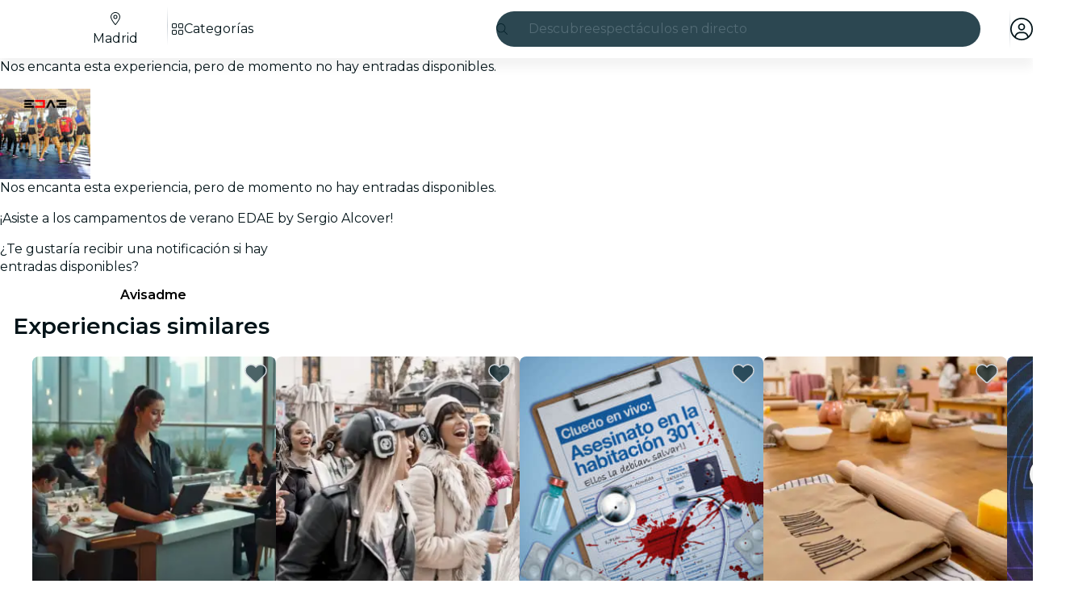

--- FILE ---
content_type: text/javascript
request_url: https://feverup.com/_astro/attributes.BPdgLhcz.js
body_size: 1329
content:
import{S as Y,T as B,V as G,K as h,w as b,W as H,X as K,Y as C,Z as I,_ as j,L as q}from"./context.aammRoE-.js";import{c as z,d as D}from"./events.D-IsLZe6.js";import{a as W,b as X}from"./shared.LP9_eVvQ.js";import{a as Z,n as F,b as J}from"./utils.EURyEsC8.js";import{c as Q,s as x}from"./class.BQ5apTzM.js";import{s as ss}from"./style.DSGzKr1S.js";const v=Symbol("class"),d=Symbol("style"),M=Symbol("is custom element"),O=Symbol("is html");function fs(s){if(h){var e=!1,t=()=>{if(!e){if(e=!0,s.hasAttribute("value")){var l=s.value;y(s,"value",null),s.value=l}if(s.hasAttribute("checked")){var c=s.checked;y(s,"checked",null),s.checked=c}}};s.__on_r=t,K(t),X()}}function us(s,e){var t=S(s);t.value===(t.value=e??void 0)||s.value===e&&(e!==0||s.nodeName!=="PROGRESS")||(s.value=e??"")}function es(s,e){e?s.hasAttribute("selected")||s.setAttribute("selected",""):s.removeAttribute("selected")}function y(s,e,t,l){var c=S(s);h&&(c[e]=s.getAttribute(e),e==="src"||e==="srcset"||e==="href"&&s.nodeName==="LINK")||c[e]!==(c[e]=t)&&(e==="loading"&&(s[Y]=t),t==null?s.removeAttribute(e):typeof t!="string"&&N(s).includes(e)?s[e]=t:s.setAttribute(e,t))}function cs(s,e,t){var l=j,c=q;let _=h;h&&b(!1),C(null),I(null);try{e!=="style"&&(A.has(s.nodeName)||!customElements||customElements.get(s.tagName.toLowerCase())?N(s).includes(e):t&&typeof t=="object")?s[e]=t:y(s,e,t==null?t:String(t))}finally{C(l),I(c),_&&b(!0)}}function _s(s,e,t,l,c=!1){var _=S(s),g=_[M],$=!_[O];let k=h&&g;k&&b(!1);var f=e||{},w=s.tagName==="OPTION";for(var E in e)E in t||(t[E]=null);t.class?t.class=Q(t.class):(l||t[v])&&(t.class=null),t[d]&&(t.style??=null);var R=N(s);for(const a in t){let r=t[a];if(w&&a==="value"&&r==null){s.value=s.__value="",f[a]=r;continue}if(a==="class"){var V=s.namespaceURI==="http://www.w3.org/1999/xhtml";x(s,V,r,l,e?.[v],t[v]),f[a]=r,f[v]=t[v];continue}if(a==="style"){ss(s,r,e?.[d],t[d]),f[a]=r,f[d]=t[d];continue}var L=f[a];if(r!==L){f[a]=r;var T=a[0]+a[1];if(T!=="$$")if(T==="on"){const o={},n="$$"+a;let i=a.slice(2);var p=J(i);if(Z(i)&&(i=i.slice(0,-7),o.capture=!0),!p&&L){if(r!=null)continue;s.removeEventListener(i,f[n],o),f[n]=null}if(r!=null)if(p)s[`__${i}`]=r,D([i]);else{let P=function(U){f[a].call(this,U)};f[n]=z(i,s,P,o)}else p&&(s[`__${i}`]=void 0)}else if(a==="style")y(s,a,r);else if(a==="autofocus")W(s,!!r);else if(!g&&(a==="__value"||a==="value"&&r!=null))s.value=s.__value=r;else if(a==="selected"&&w)es(s,r);else{var u=a;$||(u=F(u));var m=u==="defaultValue"||u==="defaultChecked";if(r==null&&!g&&!m)if(_[a]=null,u==="value"||u==="checked"){let o=s;const n=e===void 0;if(u==="value"){let i=o.defaultValue;o.removeAttribute(u),o.defaultValue=i,o.value=o.__value=n?i:null}else{let i=o.defaultChecked;o.removeAttribute(u),o.defaultChecked=i,o.checked=n?i:!1}}else s.removeAttribute(a);else m||R.includes(u)&&(g||typeof r!="string")?s[u]=r:typeof r!="function"&&y(s,u,r)}}}return k&&b(!0),f}function S(s){return s.__attributes??={[M]:s.nodeName.includes("-"),[O]:s.namespaceURI===B}}var A=new Map;function N(s){var e=A.get(s.nodeName);if(e)return e;A.set(s.nodeName,e=[]);for(var t,l=s,c=Element.prototype;c!==l;){t=H(l);for(var _ in t)t[_].set&&e.push(_);l=G(l)}return e}export{v as C,_s as a,us as b,cs as c,fs as r,y as s};


--- FILE ---
content_type: text/javascript
request_url: https://feverup.com/_astro/input.BD0oNyWy.js
body_size: 483
content:
import{aC as t,a5 as _,a4 as c,K as d}from"./context.aammRoE-.js";import{l as m}from"./shared.LP9_eVvQ.js";function h(e,a,n=a){var o=t();m(e,"input",l=>{var r=l?e.defaultValue:e.value;if(r=v(e)?f(r):r,n(r),o&&r!==(r=a())){var u=e.selectionStart,s=e.selectionEnd;e.value=r??"",s!==null&&(e.selectionStart=u,e.selectionEnd=Math.min(s,e.value.length))}}),(d&&e.defaultValue!==e.value||_(a)==null&&e.value)&&n(v(e)?f(e.value):e.value),c(()=>{var l=a();v(e)&&l===f(e.value)||e.type==="date"&&!l&&!e.value||l!==e.value&&(e.value=l??"")})}function v(e){var a=e.type;return a==="number"||a==="range"}function f(e){return e===""?null:+e}export{h as b};


--- FILE ---
content_type: text/javascript
request_url: https://feverup.com/_astro/cookies.NT-lANqM.js
body_size: 1076
content:
const __vite__mapDeps=(i,m=__vite__mapDeps,d=(m.f||(m.f=["_astro/CookiesAdvice.CxQV_MtD.js","_astro/disclose-version.NZTpNUN0.js","_astro/legacy.kkaBD5aU.js","_astro/index.DIeogL5L.js","_astro/context.aammRoE-.js","_astro/render.COwslv0a.js","_astro/events.D-IsLZe6.js","_astro/shared.LP9_eVvQ.js","_astro/template.CHnYovEV.js","_astro/utils.EURyEsC8.js","_astro/if.vfoGZphO.js","_astro/attributes.BPdgLhcz.js","_astro/class.BQ5apTzM.js","_astro/style.DSGzKr1S.js","_astro/lifecycle.wRXbuGFd.js","_astro/props.Cas6MfGr.js","_astro/store.C_HipYYX.js","_astro/index-client.C8WCaTmT.js","_astro/faXmark.oWR6TIRu.js","_astro/Button.DopVPZML.js","_astro/slot.B9iTZEYY.js","_astro/actions.C53WxJLP.js","_astro/icons.r5-FsCy5.js","_astro/i18n.BrXBZHYQ.js","_astro/preload-helper.BlTxHScW.js","_astro/i18n.fDRxMXVB.js","_astro/client.DcPbuDeT.js","_astro/languages.Cb2wcoBl.js","_astro/cookie.gTd6HJsM.js"])))=>i.map(i=>d[i]);
import{_ as M}from"./preload-helper.BlTxHScW.js";import"./disclose-version.NZTpNUN0.js";import"./legacy.kkaBD5aU.js";import{p as h,s as r,i as m,e as E,m as w,g as l}from"./context.aammRoE-.js";import{c as a,a as n}from"./template.CHnYovEV.js";import{a as x}from"./await.ROvtdQqu.js";import{i as D}from"./if.vfoGZphO.js";import{c as I}from"./svelte-component.CiyMsKFA.js";import{i as O}from"./lifecycle.wRXbuGFd.js";import{p as d}from"./props.Cas6MfGr.js";import{o as R}from"./index-client.C8WCaTmT.js";import{g as S,c as u}from"./get-consented-cookies.D_vdiWpC.js";import{o as T}from"./open-cookies-management-modal.CAXY2fjU.js";import"./tracker._tncOaN2.js";import"./cookie.gTd6HJsM.js";import"./index.DIeogL5L.js";import"./store.C_HipYYX.js";import"./tracker.BJd-52yu.js";import"./buffer.BR-WhgkO.js";import"./tracker.nfz5AIIk.js";import"./get-encoded-cookie.ser9uo3Z.js";import"./Modals.BD479tJX.js";import"./each.C8NH7f5-.js";import"./snippet.Rkbh-Sp_.js";import"./get-app-config.B8ZjH1JJ.js";import"./with-transfer-state.2DGYaT0J.js";import"./client.DcPbuDeT.js";import"./index.3whys8t3.js";function co(g,e){h(e,!1);let i=d(e,"mode",8),s=d(e,"cookiesPolicyLink",8,void 0),t=w(!1);R(()=>{const o=S();(o||i()==="none")&&u(o||{core:!0,targeting:!0}),r(t,!o)});function k(){r(t,!1),i()==="button"&&u({core:!0,targeting:!0})}O();var p=a(),_=m(p);{var v=o=>{var c=a(),C=m(c);x(C,()=>M(()=>import("./CookiesAdvice.CxQV_MtD.js"),__vite__mapDeps([0,1,2,3,4,5,6,7,8,9,10,11,12,13,14,15,16,17,18,19,20,21,22,23,24,25,26,27,28])),null,(P,b)=>{var f=a(),y=m(f);I(y,()=>l(b).default,(A,L)=>{L(A,{get mode(){return i()},get cookiesPolicyLink(){return s()},$$events:{cookiesAccepted:()=>k(),cookiesSettingsClicked:()=>T(s(),()=>r(t,!1))}})}),n(P,f)}),n(o,c)};D(_,o=>{l(t)&&o(v)})}n(g,p),E()}export{co as CookiesAdviceManager};


--- FILE ---
content_type: text/javascript
request_url: https://feverup.com/_astro/CitySelectorModal.BBnMvbga.js
body_size: 4254
content:
import"./disclose-version.NZTpNUN0.js";import"./legacy.kkaBD5aU.js";import{p as B,c as u,b as C,r as l,t as F,e as D,l as be,s as j,m as Y,h as Be,a as xe,a3 as De,g as a,d as I,i as E,n as Re,f as He}from"./context.aammRoE-.js";import{e as U}from"./events.D-IsLZe6.js";import{t as w,a as v,b as Xe,c as K}from"./template.CHnYovEV.js";import{a as Ke}from"./await.ROvtdQqu.js";import{i as k}from"./if.vfoGZphO.js";import{e as te,i as re}from"./each.C8NH7f5-.js";import{s as V,r as Ue}from"./attributes.BPdgLhcz.js";import{b as Ge}from"./input.BD0oNyWy.js";import{b as Je}from"./this.CSUmBWZY.js";import{i as R}from"./lifecycle.wRXbuGFd.js";import{p as f}from"./props.Cas6MfGr.js";import{a as ke,s as ue}from"./store.C_HipYYX.js";import{o as Ye}from"./index-client.C8WCaTmT.js";import{f as Ve}from"./faCircleXmark.eKcBSmVZ.js";import{f as We}from"./faMagnifyingGlass.Do9ztCFH.js";import{d as Ze}from"./debounce.3zoBDB4y.js";import{i as ee}from"./city-selector.D-iX7ka3.js";import{w as $e}from"./what-plan-filter-gallery-filters.FXbfwgUL.js";import{b as et}from"./build-search-url.BsOGCK7P.js";import{w as tt}from"./with-api-headers.BGdHNd9M.js";import{w as rt}from"./with-http-response.X4LqaTB8.js";import"./tracker._tncOaN2.js";import"./cookie.gTd6HJsM.js";import"./get-app-config.B8ZjH1JJ.js";import"./server-app-config-store.OVZGUEUu.js";import{s as L}from"./render.COwslv0a.js";/* empty css                       */import{b as at}from"./big-shoes-standing.DnaLjqyf.js";import"./i18n.BrXBZHYQ.js";import{t as G}from"./i18n.fDRxMXVB.js";import"./languages.Cb2wcoBl.js";import{a as st}from"./actions.C53WxJLP.js";import{s as it,R as ot}from"./referrer-data-storage.zsU9w70M.js";import{t as lt,M as nt}from"./tracker.nfz5AIIk.js";import{q as ct}from"./query-params.CkIOLW5a.js";import{s as dt}from"./slot.B9iTZEYY.js";import{t as ge,f as ut,a as mt}from"./index.B2vEj6A3.js";import{c as he}from"./index.CHzgDdPA.js";import{f as vt}from"./faXmark.oWR6TIRu.js";import{I as me}from"./icons.r5-FsCy5.js";/* empty css                       */import{M as ft}from"./ModalMain.CsaelPJ1.js";import"./index.DIeogL5L.js";import"./shared.LP9_eVvQ.js";import"./utils.EURyEsC8.js";import"./class.BQ5apTzM.js";import"./style.DSGzKr1S.js";import"./index.3whys8t3.js";import"./adapt-ticket-transfer-info.DKHTXPuI.js";import"./get-excluded-params.Caws_QU-.js";import"./with-json-headers.CbCL9FPS.js";import"./buffer.BR-WhgkO.js";import"./with-transfer-state.2DGYaT0J.js";import"./client.DcPbuDeT.js";import"./runtime.AeANKDQh.js";import"./preload-helper.BlTxHScW.js";import"./preserved-query-params.3rFEecn8.js";/* empty css                       */function _t(t){const e=new Map;return function(...s){const r=JSON.stringify(s);let n=e.get(r);return n||(n=t(...s),e.set(r,n)),n}}function pt(t){return{id:t.city_id,code:t.city_code,slug:t.slug,name:t.city_name,thumbnail:t.thumbnail_url,language:t.language,regionAbbreviation:t.region_abbreviation,countryName:t.country_name,hidden:t.hidden,slugLanguage:t.slug_language,isTopCity:t.is_top_city}}function yt(t){return{results:t.fields.map(e=>({type:e.type,name:e.name,usesLocation:e.uses_location,count:e.count,cities:e.results.filter(s=>!s.hidden).map(pt)})),trackId:t.track_id,experimentTags:t.experiment_tags,hasResults:t.has_results}}async function gt(t,e,s="",r,n){const m=et(`/${r==="IN"?"v1/city_india/":"v1/city/"}`),c={query:s,locale:t,city_code:e?.code,only_suggested:n},i=await fetch(m,{method:"POST",headers:tt({"Accept-Language":t}),body:JSON.stringify(c)});return await rt(i,yt)}const ht=_t(gt);var bt=w('<div class="no-results svelte-1cu5yr7" data-testid="no-results"><img class="svelte-1cu5yr7"> <div class="no-results__messages svelte-1cu5yr7"><h3 class="no-results__title svelte-1cu5yr7"> </h3> <span class="no-results__description svelte-1cu5yr7"> </span></div></div>');function xt(t,e){B(e,!1);let s=f(e,"title",8),r=f(e,"description",8),n=f(e,"image",8);R();var d=bt(),m=u(d),c=C(m,2),i=u(c),g=u(i,!0);l(i);var b=C(i,2),_=u(b,!0);l(b),l(c),l(d),F(()=>{V(m,"src",n()?.src),V(m,"alt",s()),L(g,s()),L(_,r())}),v(t,d),D()}var kt=w('<span class="city-selector-list-item__region svelte-ln8fcd"><!> </span>'),Ct=w('<li class="city-selector-list-item svelte-ln8fcd" data-testid="city-selector-modal-list-item"><a class="city-selector-list-item__link svelte-ln8fcd"> <!></a></li>');function Ce(t,e){B(e,!1);const s=Y();let r=f(e,"city",8),n=f(e,"currentCity",8,null),d=f(e,"excludedQueryParams",8,void 0);function m(){it(ot.CITY,r().id,{referrer:"city_selector"}),lt(new nt("web_select_city",{current_city:n()?.code??"",new_city:r().code},{transport:"sendBeacon"}))}be(()=>Be(r()),()=>{j(s,r().slug==="hong-kong"&&r().slugLanguage==="zh"?"zh-HK":r().slugLanguage)}),xe(),R();var c=Ct(),i=u(c),g=u(i),b=C(g);{var _=o=>{var h=kt(),y=u(h);{var x=S=>{var N=Xe();F(()=>L(N,`${r().regionAbbreviation??""},`)),v(S,N)};k(y,S=>{r().regionAbbreviation&&S(x)})}var M=C(y);l(h),F(()=>L(M,` ${r().countryName??""}`)),v(o,h)};k(b,o=>{r().countryName&&o(_)})}l(i),st(i,(o,h)=>ct?.(o,h),()=>({excludedParams:d()})),De(()=>U("click",i,()=>m())),l(c),F(()=>{V(i,"href",`/${a(s)}/${r().slug}`),L(g,`${r().name??""}, `)}),v(t,c),D()}var wt=w('<div class="city-selector-no-results__suggestions svelte-llmkco"><h3 class="city-selector-no-results__title svelte-llmkco"> </h3> <ul class="city-selector-no-results__list svelte-llmkco"></ul></div>'),St=w('<div class="city-selector-no-results svelte-llmkco"><div class="city-selector-no-results__no-results svelte-llmkco"><!></div> <hr class="svelte-llmkco"> <!></div>');function Pt(t,e){B(e,!1);let s=f(e,"suggestedCities",24,()=>[]);R();var r=St(),n=u(r),d=u(n);const m=I(()=>G("citySelector.noResults.title")),c=I(()=>G("citySelector.noResults.description"));xt(d,{get title(){return a(m)},get description(){return a(c)},image:at}),l(n);var i=C(n,4);{var g=b=>{var _=wt(),o=u(_),h=u(o,!0);l(o);var y=C(o,2);te(y,5,s,re,(x,M)=>{Ce(x,{get city(){return a(M)}})}),l(y),l(_),F(x=>L(h,x),[()=>G("citySelector.listTitle")],I),v(b,_)};k(i,b=>{s().length&&b(g)})}l(r),v(t,r),D()}var Mt=w('<div data-testid="crawlable-modal-backdrop" class="crawlable-modal-backdrop svelte-1oxjrfs" aria-hidden="true"></div> <div role="dialog" class="crawlable-modal svelte-1oxjrfs" aria-modal="true" tabindex="-1"><div role="document" class="crawlable-modal-dialog svelte-1oxjrfs"><div class="crawlable-modal-content svelte-1oxjrfs"><!></div></div></div>',1);function Ot(t,e){B(e,!1);const[s,r]=ke(),n=()=>ue(d(),"$isOpen",s);let d=f(e,"isOpen",8),m=f(e,"onClose",8,void 0),c=f(e,"onOutroEnd",8,void 0);const i=()=>{d().set(!1),m()?.()};function g(y){y.key==="Escape"&&i()}function b(y){return mt(y,{y:400,duration:400,easing:he})}R();var _=K(),o=E(_);{var h=y=>{var x=Mt(),M=E(x),S=C(M,2),N=u(S),q=u(N),z=u(q);dt(z,e,"default",{}),l(q),l(N),l(S),ge(3,M,()=>ut,()=>({duration:400,easing:he})),U("click",M,i),ge(3,S,()=>b),U("outroend",S,function(...Q){c()?.apply(this,Q)}),U("keydown",S,g),v(y,x)};k(o,y=>{n()&&y(h)})}v(t,_),D(),r()}var It=w('<p class="crawlable-modal-header__title svelte-zbxh7k" data-testid="crawlable-modal-header"> </p>'),Et=w('<button data-testid="crawlable-modal-header-close-icon" class="crawlable-modal-header__close svelte-zbxh7k"><!></button>'),Qt=w('<header class="crawlable-modal-header svelte-zbxh7k"><!> <!></header>');function Tt(t,e){B(e,!1);let s=f(e,"isOpen",8),r=f(e,"title",8,""),n=f(e,"shouldDisplayCloseButton",8,!0);const d=()=>s().set(!1);R();var m=Qt(),c=u(m);{var i=_=>{var o=It(),h=u(o,!0);l(o),F(()=>L(h,r())),v(_,o)};k(c,_=>{r()&&_(i)})}var g=C(c,2);{var b=_=>{var o=Et(),h=u(o);me(h,{icon:vt.faXmark}),l(o),U("click",o,d),v(_,o)};k(g,_=>{n()&&_(b)})}l(m),v(t,m),D()}var Ft=w('<div class="city-selector-results svelte-10ofqut" data-testid="city-selector-results"><p class="city-selector-results__title svelte-10ofqut"> </p> <ul class="city-selector-results__list svelte-10ofqut" data-testid="city-selector-results__list"></ul></div>');function ce(t,e){B(e,!1);let s=f(e,"field",8),r=f(e,"excludedQueryParams",8,void 0),n=f(e,"currentCity",8,null);R();var d=Ft(),m=u(d),c=u(m,!0);l(m);var i=C(m,2);te(i,5,()=>s().cities,re,(g,b)=>{Ce(g,{get city(){return a(b)},get excludedQueryParams(){return r()},get currentCity(){return n()}})}),l(i),l(d),F(()=>L(c,s().name)),v(t,d),D()}var Lt=w('<p class="city-selector-skeleton svelte-ddcojz" data-testid="skeleton-item"></p> <hr data-testid="hr" class="svelte-ddcojz">',1);function de(t,e){let s=f(e,"skeletonItems",8);var r=K(),n=E(r);te(n,1,()=>Array(s()),re,(d,m,c)=>{var i=Lt(),g=E(i);V(g,"key",c),Re(2),v(d,i)}),v(t,r)}var Nt=w('<div class="city-selector-form__field_list svelte-19iaa4m"><!> <!></div>'),qt=w('<div class="city-selector-form__field_list svelte-19iaa4m"></div>'),zt=w('<div class="city-selector-form svelte-19iaa4m" id="city-selector-form" data-testid="city-selector-form-modal"><div class="city-selector-form__field svelte-19iaa4m"><div class="city-selector-form__input-icon svelte-19iaa4m"><!> <input class="city-selector-form__input svelte-19iaa4m" data-testid="city-input"></div> <!></div> <!> <!></div>'),At=w("<!> <!>",1);function Ur(t,e){B(e,!1);const[s,r]=ke(),n=()=>ue(ee,"$isCitySelectorOpen",s),d=()=>ue($e,"$wpfFilters",s);let m=f(e,"language",8),c=f(e,"city",8,null),i=f(e,"countryCodeForCitySelectorFilter",8,null),g=f(e,"excludedQueryParams",8,void 0),b=f(e,"suggestedCities",8);const _=25;let o=Y(null),h=Y(),y=Y(),x=Y("");const M=async q=>{const z={results:[],trackId:"",experimentTags:[],hasResults:!1};try{const Q=await ht(m(),c(),q,i());return Q.ok?Q.body:z}catch{return z}},S=()=>{j(x,""),j(o,null),a(y)?.focus()},N=Ze(async function(){j(o,M(a(x)))},500);Ye(()=>ee.subscribe(async z=>{z&&!a(h)&&j(h,await M())})),be(()=>(n(),a(y)),()=>{n()?He().then(()=>{a(y)?.focus()}):S()}),xe(),R(),Ot(t,{isOpen:ee,children:(q,z)=>{var Q=At(),ve=E(Q);const we=I(()=>G("citySelector.chooseYourCity"));Tt(ve,{get title(){return a(we)},isOpen:ee});var Se=C(ve,2);ft(Se,{children:(Pe,jt)=>{var ae=zt(),se=u(ae),ie=u(se),fe=u(ie);me(fe,{class:"search-icon",icon:We.faMagnifyingGlass});var J=C(fe,2);Ue(J),Je(J,p=>j(y,p),()=>a(y)),l(ie);var Me=C(ie,2);{var Oe=p=>{me(p,{class:"cross-icon",icon:Ve.faCircleXmark,$$events:{click:S}})};k(Me,p=>{a(x)&&p(Oe)})}l(se);var _e=C(se,2);{var Ie=p=>{var T=Nt(),H=u(T);{var O=P=>{de(P,{skeletonItems:6})},W=P=>{const A=I(()=>d().excludedFilterQueryParams??g());ce(P,{get field(){return a(h).results[0]},get excludedQueryParams(){return a(A)},get currentCity(){return c()}})};k(H,P=>{a(h)?P(W,!1):P(O)})}var Z=C(H,2);{var oe=P=>{const A=I(()=>({name:G("citySelector.listTitle"),cities:b()})),$=I(()=>d().excludedFilterQueryParams??g());ce(P,{get field(){return a(A)},get excludedQueryParams(){return a($)},get currentCity(){return c()}})};k(Z,P=>{b().length&&P(oe)})}l(T),v(p,T)};k(_e,p=>{a(x)||p(Ie)})}var Ee=C(_e,2);{var Qe=p=>{var T=K(),H=E(T);Ke(H,()=>a(o),O=>{de(O,{skeletonItems:_})},(O,W)=>{var Z=K(),oe=E(Z);{var P=A=>{var $=K(),Fe=E($);{var Le=X=>{var le=qt();te(le,5,()=>a(W).results,re,(qe,pe)=>{var ye=K(),ze=E(ye);{var Ae=ne=>{const je=I(()=>d().excludedFilterQueryParams??g());ce(ne,{get field(){return a(pe)},get excludedQueryParams(){return a(je)},get currentCity(){return c()}})};k(ze,ne=>{a(pe)?.cities?.length&&ne(Ae)})}v(qe,ye)}),l(le),v(X,le)},Ne=X=>{Pt(X,{})};k(Fe,X=>{a(W).hasResults?X(Le):X(Ne,!1)})}v(A,$)};k(oe,A=>{a(x)&&A(P)})}v(O,Z)}),v(p,T)},Te=(p,T)=>{{var H=O=>{de(O,{skeletonItems:_})};k(p,O=>{!a(o)&&a(x)&&O(H)},T)}};k(Ee,p=>{a(o)?p(Qe):p(Te,!1)})}l(ae),F(p=>V(J,"placeholder",p),[()=>G("citySelector.input.placeholder")],I),Ge(J,()=>a(x),p=>j(x,p)),U("input",J,N),v(Pe,ae)},$$slots:{default:!0}}),v(q,Q)},$$slots:{default:!0}}),D(),r()}export{Ur as default};


--- FILE ---
content_type: text/javascript
request_url: https://feverup.com/_astro/build-favorites-url.ImQh7OCk.js
body_size: 84
content:
import{w as o}from"./store.C_HipYYX.js";import{g as t}from"./get-app-config.B8ZjH1JJ.js";import"./server-app-config-store.OVZGUEUu.js";const s=o({favorites:[]});function p(r){return new URL(`${t().api.favorites.url}${r}`)}export{p as b,s as u};


--- FILE ---
content_type: text/javascript
request_url: https://feverup.com/_astro/UserFavoritesLoader.J6UbVPy9.js
body_size: 442
content:
import"./disclose-version.NZTpNUN0.js";import"./legacy.kkaBD5aU.js";import{p as s,l as p,a as m,e as a}from"./context.aammRoE-.js";import{i as f}from"./lifecycle.wRXbuGFd.js";import{a as u,s as c}from"./store.C_HipYYX.js";import{u as l}from"./user.jCbXu67v.js";import{l as n}from"./load-user-favorites.CAcny4v3.js";import{u as $}from"./build-favorites-url.ImQh7OCk.js";import"./get-app-config.B8ZjH1JJ.js";import"./server-app-config-store.OVZGUEUu.js";import"./tracker._tncOaN2.js";import"./cookie.gTd6HJsM.js";import"./i18n.BrXBZHYQ.js";import"./i18n.fDRxMXVB.js";import"./languages.Cb2wcoBl.js";import"./index.DIeogL5L.js";import"./get-encoded-cookie.ser9uo3Z.js";import"./local-storage.Bj8__veX.js";import"./index.3whys8t3.js";import"./with-authorization-headers.BXH9eFR4.js";import"./with-authorization-refreshing.BKwfVI89.js";import"./http-client.Di7zmpzg.js";import"./services.vB0UPpfm.js";import"./with-json-headers.CbCL9FPS.js";import"./with-transfer-state.2DGYaT0J.js";import"./client.DcPbuDeT.js";import"./buffer.BR-WhgkO.js";import"./preload-helper.BlTxHScW.js";function o(){$.set({favorites:[]})}function P(_,t){s(t,!1);const[i,e]=u(),r=()=>c(l,"$user",i);p(()=>(r(),o),()=>{r()?n():o()}),m(),f(),a(),e()}export{P as default};


--- FILE ---
content_type: text/javascript
request_url: https://feverup.com/_astro/open-cookies-management-modal.CAXY2fjU.js
body_size: 853
content:
const __vite__mapDeps=(i,m=__vite__mapDeps,d=(m.f||(m.f=["_astro/CookiesManagementModal.pMhzFWig.js","_astro/disclose-version.NZTpNUN0.js","_astro/legacy.kkaBD5aU.js","_astro/index.DIeogL5L.js","_astro/context.aammRoE-.js","_astro/render.COwslv0a.js","_astro/events.D-IsLZe6.js","_astro/shared.LP9_eVvQ.js","_astro/template.CHnYovEV.js","_astro/utils.EURyEsC8.js","_astro/class.BQ5apTzM.js","_astro/lifecycle.wRXbuGFd.js","_astro/props.Cas6MfGr.js","_astro/store.C_HipYYX.js","_astro/index-client.C8WCaTmT.js","_astro/faArrowUpRightFromSquare.gCqeXlrv.js","_astro/Modals.BD479tJX.js","_astro/await.ROvtdQqu.js","_astro/if.vfoGZphO.js","_astro/each.C8NH7f5-.js","_astro/snippet.Rkbh-Sp_.js","_astro/svelte-component.CiyMsKFA.js","_astro/Button.DopVPZML.js","_astro/slot.B9iTZEYY.js","_astro/actions.C53WxJLP.js","_astro/attributes.BPdgLhcz.js","_astro/style.DSGzKr1S.js","_astro/icons.r5-FsCy5.js","_astro/i18n.BrXBZHYQ.js","_astro/preload-helper.BlTxHScW.js","_astro/i18n.fDRxMXVB.js","_astro/client.DcPbuDeT.js","_astro/languages.Cb2wcoBl.js","_astro/cookie.gTd6HJsM.js","_astro/Modal.Ci0bSomc.js","_astro/index.B2vEj6A3.js","_astro/this.CSUmBWZY.js","_astro/index.CHzgDdPA.js","_astro/ModalHeader.CNRjFHnm.js","_astro/faXmark.oWR6TIRu.js","_astro/index.C0yu6f82.js","_astro/ModalFooter.O53UtRE0.js","_astro/ModalMain.CsaelPJ1.js","_astro/useSmoothModal.GRa3hN7k.js","_astro/tracker.nfz5AIIk.js","_astro/buffer.BR-WhgkO.js","_astro/get-consented-cookies.D_vdiWpC.js","_astro/tracker.BJd-52yu.js","_astro/tracker._tncOaN2.js","_astro/get-app-config.B8ZjH1JJ.js","_astro/with-transfer-state.2DGYaT0J.js","_astro/index.3whys8t3.js","_astro/get-encoded-cookie.ser9uo3Z.js","_astro/faChevronRight.BEAbK1EI.js"])))=>i.map(i=>d[i]);
import{_ as m}from"./preload-helper.BlTxHScW.js";import{m as r}from"./Modals.BD479tJX.js";import"./disclose-version.NZTpNUN0.js";function _(o,e){r.open(()=>m(()=>import("./CookiesManagementModal.pMhzFWig.js"),__vite__mapDeps([0,1,2,3,4,5,6,7,8,9,10,11,12,13,14,15,16,17,18,19,20,21,22,23,24,25,26,27,28,29,30,31,32,33,34,35,36,37,38,39,40,41,42,43,44,45,46,47,48,49,50,51,52,53])),{cookiesPolicyLink:o,onClose:e})}export{_ as o};


--- FILE ---
content_type: text/javascript
request_url: https://feverup.com/_astro/services.vB0UPpfm.js
body_size: 468
content:
import{g as o}from"./get-app-config.B8ZjH1JJ.js";import"./server-app-config-store.OVZGUEUu.js";import{h as p}from"./http-client.Di7zmpzg.js";const r=p({baseUrl:e=>`${o().api.services.url}/api`,beforeRequest:(e,a)=>{const t=new Headers(a?.headers);t.has("X-Platform")||e.headers.set("X-Platform","web"),t.has("X-Brand")||e.headers.set("X-Brand",o().id),t.has("X-Application-Id")||e.headers.set("X-Application-Id",o().appId),t.has("Accept")||e.headers.set("Accept","application/json");const s=a?.method==="POST"||a?.method==="PUT",i=!!a?.body&&!t?.has("Content-Type");s&&i&&e.headers.set("Content-Type","application/json")}});export{r as h};


--- FILE ---
content_type: text/javascript
request_url: https://feverup.com/_astro/events.D-IsLZe6.js
body_size: 680
content:
import{$ as k,a0 as E,a1 as L,Y as d,Z as p,a2 as q,_ as S,L as x,K as A}from"./context.aammRoE-.js";import{w as B}from"./shared.LP9_eVvQ.js";const M=new Set,O=new Set;function K(r){if(!A)return;r.onload&&r.removeAttribute("onload"),r.onerror&&r.removeAttribute("onerror");const t=r.__e;t!==void 0&&(r.__e=void 0,queueMicrotask(()=>{r.isConnected&&r.dispatchEvent(t)}))}function T(r,t,i,n={}){function e(a){if(n.capture||W.call(t,a),!a.cancelBubble)return B(()=>i?.call(this,a))}return r.startsWith("pointer")||r.startsWith("touch")||r==="wheel"?E(()=>{t.addEventListener(r,e,n)}):t.addEventListener(r,e,n),e}function N(r,t,i,n,e){var a={capture:n,passive:e},o=T(r,t,i,a);(t===document.body||t===window||t===document)&&k(()=>{t.removeEventListener(r,o,a)})}function P(r){for(var t=0;t<r.length;t++)M.add(r[t]);for(var i of O)i(r)}function W(r){var t=this,i=t.ownerDocument,n=r.type,e=r.composedPath?.()||[],a=e[0]||r.target,o=0,_=r.__root;if(_){var f=e.indexOf(_);if(f!==-1&&(t===document||t===window)){r.__root=t;return}var h=e.indexOf(t);if(h===-1)return;f<=h&&(o=f)}if(a=e[o]||r.target,a!==t){L(r,"currentTarget",{configurable:!0,get(){return a||i}});var g=S,w=x;d(null),p(null);try{for(var c,v=[];a!==null;){var l=a.assignedSlot||a.parentNode||a.host||null;try{var s=a["__"+n];if(s!=null&&(!a.disabled||r.target===a))if(q(s)){var[b,...y]=s;b.apply(a,[r,...y])}else s.call(a,r)}catch(u){c?v.push(u):c=u}if(r.cancelBubble||l===t||l===null)break;a=l}if(c){for(let u of v)queueMicrotask(()=>{throw u});throw c}}finally{r.__root=t,delete r.currentTarget,d(g),p(w)}}}export{M as a,K as b,T as c,P as d,N as e,W as h,O as r};


--- FILE ---
content_type: text/javascript
request_url: https://feverup.com/_astro/Header.cuHUMQEF.js
body_size: 992
content:
import{H as yo}from"./Header.CPfF2eq2.js";import"./disclose-version.NZTpNUN0.js";import"./legacy.kkaBD5aU.js";import"./index.DIeogL5L.js";import"./context.aammRoE-.js";import"./events.D-IsLZe6.js";import"./shared.LP9_eVvQ.js";import"./template.CHnYovEV.js";import"./if.vfoGZphO.js";import"./attributes.BPdgLhcz.js";import"./utils.EURyEsC8.js";import"./class.BQ5apTzM.js";import"./style.DSGzKr1S.js";import"./lifecycle.wRXbuGFd.js";import"./props.Cas6MfGr.js";import"./store.C_HipYYX.js";import"./faMagnifyingGlass.Do9ztCFH.js";import"./faXmark.oWR6TIRu.js";import"./Banner.DxG5vmXk.js";import"./render.COwslv0a.js";import"./icons.r5-FsCy5.js";/* empty css                       */import"./preload-helper.BlTxHScW.js";import"./html.CiiKeL-V.js";import"./this.CSUmBWZY.js";import"./index-client.C8WCaTmT.js";import"./Modals.BD479tJX.js";import"./await.ROvtdQqu.js";import"./each.C8NH7f5-.js";import"./snippet.Rkbh-Sp_.js";import"./svelte-component.CiyMsKFA.js";import"./___vite-browser-external_commonjs-proxy.DfwQUR7A.js";import"./tracker.nfz5AIIk.js";import"./buffer.BR-WhgkO.js";import"./index.BthpWEF4.js";import"./favorites-redirect.CCnrTgj8.js";import"./favorites-back-button-url.tATg-kHa.js";import"./local-storage.Bj8__veX.js";import"./cookie.gTd6HJsM.js";import"./i18n.BrXBZHYQ.js";import"./i18n.fDRxMXVB.js";import"./client.DcPbuDeT.js";import"./languages.Cb2wcoBl.js";import"./SearchTypeahead.Bz-f9qjr.js";import"./actions.C53WxJLP.js";import"./input.BD0oNyWy.js";import"./faCircleXmark.eKcBSmVZ.js";import"./slot.B9iTZEYY.js";import"./embla-carousel-svelte.esm.BdN0itHi.js";import"./useSmoothModal.GRa3hN7k.js";import"./adapt-ticket-transfer-info.DKHTXPuI.js";import"./ui-manager-store.Ls4JLX-D.js";import"./index.3whys8t3.js";import"./get-city-detail.DUQq39gM.js";import"./get-app-config.B8ZjH1JJ.js";import"./with-transfer-state.2DGYaT0J.js";import"./with-http-response.X4LqaTB8.js";import"./tracker._tncOaN2.js";import"./with-api-headers.BGdHNd9M.js";import"./with-json-headers.CbCL9FPS.js";import"./server-app-config-store.OVZGUEUu.js";import"./what-plan-filter-gallery-filters.FXbfwgUL.js";import"./get-excluded-params.Caws_QU-.js";import"./get-language.CmoFpS--.js";import"./image.Bi9aJ750.js";import"./referrer-data-storage.zsU9w70M.js";import"./query-params.CkIOLW5a.js";import"./preserved-query-params.3rFEecn8.js";import"./user.jCbXu67v.js";import"./get-encoded-cookie.ser9uo3Z.js";import"./login-redirect-key.sgjxk7C0.js";import"./WhatPlanFiltersTitle.bvEBEGtJ.js";import"./on-intersect.C5HQxekT.js";import"./lazy-load-image-data.DGwd1DPg.js";import"./faAngleRight.lRIAzfn8.js";import"./faAngleLeft.BPMP56M1.js";import"./faGrid2.bq-cdLmn.js";export{yo as default};


--- FILE ---
content_type: text/javascript
request_url: https://feverup.com/_astro/template.CHnYovEV.js
body_size: 407
content:
import{G as m,L as v,o,aL as T,aM as p,aN as x,K as f,z as i,x as y,y as M}from"./context.aammRoE-.js";function h(r){var a=document.createElement("template");return a.innerHTML=r,a.content}function n(r,a){var e=v;e.nodes_start===null&&(e.nodes_start=r,e.nodes_end=a)}function L(r,a){var e=(a&p)!==0,l=(a&x)!==0,s,_=!r.startsWith("<!>");return()=>{if(f)return n(i,null),i;s===void 0&&(s=h(_?r:"<!>"+r),e||(s=o(s)));var t=l||T?document.importNode(s,!0):s.cloneNode(!0);if(e){var c=o(t),d=t.lastChild;n(c,d)}else n(t,t);return t}}function C(r,a,e="svg"){var l=!r.startsWith("<!>"),s=(a&p)!==0,_=`<${e}>${l?r:"<!>"+r}</${e}>`,t;return()=>{if(f)return n(i,null),i;if(!t){var c=h(_),d=o(c);if(s)for(t=document.createDocumentFragment();o(d);)t.appendChild(o(d));else t=o(d)}var u=t.cloneNode(!0);if(s){var g=o(u),E=u.lastChild;n(g,E)}else n(u,u);return u}}function b(r=""){if(!f){var a=m(r+"");return n(a,a),a}var e=i;return e.nodeType!==3&&(e.before(e=m()),y(e)),n(e,e),e}function A(){if(f)return n(i,null),i;var r=document.createDocumentFragment(),a=document.createComment(""),e=m();return r.append(a,e),n(a,e),r}function D(r,a){if(f){v.nodes_end=i,M();return}r!==null&&r.before(a)}export{D as a,b,A as c,n as d,h as e,C as n,L as t};


--- FILE ---
content_type: text/javascript
request_url: https://feverup.com/_astro/Button.DopVPZML.js
body_size: 1238
content:
import"./disclose-version.NZTpNUN0.js";import"./legacy.kkaBD5aU.js";import{M as H,N as J,I as U,K as c,y as L,z as I,R as X,Q as Y,aA as Z,aO as $,o as ee,G as te,w as P,x as T,L as ae,p as ne,l as j,a as ie,i as se,e as le,g as b,m as k,t as re,c as oe,b as B,r as fe,s as R,h as l}from"./context.aammRoE-.js";import{e as ce}from"./events.D-IsLZe6.js";import{d as ue,c as de,a as F,t as me}from"./template.CHnYovEV.js";import{i as G}from"./if.vfoGZphO.js";import{s as _e}from"./slot.B9iTZEYY.js";import{a as M}from"./render.COwslv0a.js";import{c as ge}from"./utils.EURyEsC8.js";import{a as be}from"./actions.C53WxJLP.js";import{a as ve}from"./attributes.BPdgLhcz.js";import{i as pe}from"./lifecycle.wRXbuGFd.js";import{b as he,I as W}from"./icons.r5-FsCy5.js";import{l as K,p as i}from"./props.Cas6MfGr.js";/* empty css                       */function ye(v,e,x,r,u,p){let d=c;c&&L();var o,t,a=null;c&&I.nodeType===1&&(a=I,L());var m=c?I:v,f;H(()=>{const n=e()||null;var _=n==="svg"?$:null;n!==o&&(f&&(n===null?X(f,()=>{f=null,t=null}):n===t?Y(f):(Z(f),M(!1))),n&&n!==t&&(f=U(()=>{if(a=c?a:_?document.createElementNS(_,n):document.createElement(n),ue(a,a),r){c&&ge(n)&&a.append(document.createComment(""));var g=c?ee(a):a.appendChild(te());c&&(g===null?P(!1):T(g)),r(a,g)}ae.nodes_end=a,m.before(a)})),o=n,o&&(t=o),M(!0))},J),d&&(P(!0),T(m))}var Ie=me('<span class="svelte-wlr1bj"><!> <!> <!></span>');function Fe(v,e){const x=K(e,["children","$$slots","$$events","$$legacy"]),r=K(x,["size","variant","sentiment","trailingIcon","leadingIcon","fill","contrast","iconSpin","action","ariaLabel","underline","elevation"]);ne(e,!1);const u=k(),p=k();let d=i(e,"size",8,"large"),o=i(e,"variant",8,null),t=i(e,"sentiment",8,"primary"),a=i(e,"trailingIcon",8,void 0),m=i(e,"leadingIcon",8,void 0),f=i(e,"fill",8,!1),n=i(e,"contrast",8,!1),_=i(e,"iconSpin",8,!1),g=i(e,"action",8,()=>{}),E=i(e,"ariaLabel",8,void 0),S=i(e,"underline",8,!1),w=i(e,"elevation",8,!1);j(()=>l(r),()=>{R(u,r.href?"a":"button")}),j(()=>(l(r),l(d()),l(f()),l(o()),l(t()),l(n()),l(S()),l(w()),b(u),l(E())),()=>{R(p,{...r,class:["ignt-button",d()&&`ignt-button--${d()}`,f()&&"ignt-button--fill",o()===null?t()&&n()?`ignt-button--${t()}-contrast`:t()?`ignt-button--${t()}`:"":t()&&n()?`ignt-button--${o()}-${t()}-contrast`:t()?`ignt-button--${o()}-${t()}`:"",S()?"ignt-button-underline":"",w()?"ignt-button--elevation":"",r.class].filter(Boolean).join(" "),role:b(u)==="a"?"button":void 0,"aria-label":E()||r["aria-label"]})}),ie(),pe();var z=de(),O=se(z);ye(O,()=>b(u),!1,(h,Q)=>{be(h,s=>g()?.(s));let A;re(()=>A=ve(h,A,{...b(p)},"svelte-wlr1bj")),ce("click",h,function(s){he.call(this,e,s)});var y=Ie(),N=oe(y);{var V=s=>{W(s,{get icon(){return m()},fixedWidth:!0,get spin(){return _()}})};G(N,s=>{m()&&s(V)})}var C=B(N,2);_e(C,e,"default",{});var q=B(C,2);{var D=s=>{W(s,{get icon(){return a()},fixedWidth:!0,get spin(){return _()}})};G(q,s=>{a()&&s(D)})}fe(y),F(Q,y)}),F(v,z),le()}export{Fe as B,ye as e};


--- FILE ---
content_type: text/javascript
request_url: https://feverup.com/_astro/CitySelectorController.8L4YhS2-.js
body_size: 508
content:
import"./disclose-version.NZTpNUN0.js";import"./legacy.kkaBD5aU.js";import{p as n,e as m}from"./context.aammRoE-.js";import{i as p}from"./lifecycle.wRXbuGFd.js";import{o as c}from"./index-client.C8WCaTmT.js";import{m as r}from"./Modals.BD479tJX.js";import{g as s}from"./get-page-config.D7BXvWFF.js";import{t as l,M as f,m as u}from"./tracker.nfz5AIIk.js";import{i as d}from"./city-selector.D-iX7ka3.js";import"./index.DIeogL5L.js";import"./template.CHnYovEV.js";import"./await.ROvtdQqu.js";import"./if.vfoGZphO.js";import"./each.C8NH7f5-.js";import"./snippet.Rkbh-Sp_.js";import"./svelte-component.CiyMsKFA.js";import"./props.Cas6MfGr.js";import"./store.C_HipYYX.js";import"./client.DcPbuDeT.js";import"./buffer.BR-WhgkO.js";import"./index.3whys8t3.js";function j(g,i){n(i,!1);let o;s().then(t=>{o=t}).catch(t=>{console.error("Error fetching page config:",t)}),c(()=>{function t(e){r.stack.length>0&&r.closeAll(),d.set(!0),l(new f("web_tap_on_city_selector",{event_source:e.attributes.getNamedItem("data-city-selector-source")?.value??"",entity_source:u(o?.name??"")}))}document.querySelectorAll("[data-city-selector-open]").forEach(e=>{e.addEventListener("click",a=>t(a.currentTarget))}),window.addEventListener("city-selector-open",e=>{t(e.detail.node)})}),p(),m()}export{j as default};


--- FILE ---
content_type: text/javascript
request_url: https://feverup.com/_astro/PlanCardFavoritesButtonContainer.CwnCJYgN.js
body_size: 617
content:
import{P as $}from"./PlanCardFavoritesButtonContainer.IdhR8do4.js";import"./disclose-version.NZTpNUN0.js";import"./legacy.kkaBD5aU.js";import"./index.DIeogL5L.js";import"./context.aammRoE-.js";import"./template.CHnYovEV.js";import"./attributes.BPdgLhcz.js";import"./events.D-IsLZe6.js";import"./shared.LP9_eVvQ.js";import"./utils.EURyEsC8.js";import"./class.BQ5apTzM.js";import"./style.DSGzKr1S.js";import"./lifecycle.wRXbuGFd.js";import"./props.Cas6MfGr.js";import"./store.C_HipYYX.js";import"./index-client.C8WCaTmT.js";import"./build-favorites-url.ImQh7OCk.js";import"./get-app-config.B8ZjH1JJ.js";import"./with-transfer-state.2DGYaT0J.js";import"./client.DcPbuDeT.js";import"./index.3whys8t3.js";import"./server-app-config-store.OVZGUEUu.js";import"./user.jCbXu67v.js";import"./tracker._tncOaN2.js";import"./buffer.BR-WhgkO.js";import"./cookie.gTd6HJsM.js";import"./get-encoded-cookie.ser9uo3Z.js";import"./local-storage.Bj8__veX.js";import"./i18n.BrXBZHYQ.js";import"./preload-helper.BlTxHScW.js";import"./i18n.fDRxMXVB.js";import"./get-language-from-locale.BOasHZQK.js";import"./languages.Cb2wcoBl.js";import"./handle-favorite-action.D970wvEu.js";import"./favorites-redirect.CCnrTgj8.js";import"./favorites-back-button-url.tATg-kHa.js";import"./tracker.nfz5AIIk.js";import"./http-client.Di7zmpzg.js";import"./with-authorization-headers.BXH9eFR4.js";import"./with-authorization-refreshing.BKwfVI89.js";import"./services.vB0UPpfm.js";import"./with-json-headers.CbCL9FPS.js";import"./Modals.BD479tJX.js";import"./await.ROvtdQqu.js";import"./if.vfoGZphO.js";import"./each.C8NH7f5-.js";import"./snippet.Rkbh-Sp_.js";import"./svelte-component.CiyMsKFA.js";import"./index.C0yu6f82.js";import"./icons.r5-FsCy5.js";/* empty css                       *//* empty css                       */export{$ as default};


--- FILE ---
content_type: text/javascript
request_url: https://feverup.com/_astro/class.BQ5apTzM.js
body_size: 833
content:
import{K as A}from"./context.aammRoE-.js";function N(r){var u,i,f="";if(typeof r=="string"||typeof r=="number")f+=r;else if(typeof r=="object")if(Array.isArray(r)){var t=r.length;for(u=0;u<t;u++)r[u]&&(i=N(r[u]))&&(f&&(f+=" "),f+=i)}else for(i in r)r[i]&&(f&&(f+=" "),f+=i);return f}function S(){for(var r,u,i=0,f="",t=arguments.length;i<t;i++)(r=arguments[i])&&(u=N(r))&&(f&&(f+=" "),f+=u);return f}function $(r){return typeof r=="object"?S(r):r??""}const h=[...` 	
\r\f \v\uFEFF`];function C(r,u,i){var f=r==null?"":""+r;if(u&&(f=f?f+" "+u:u),i){for(var t in i)if(i[t])f=f?f+" "+t:t;else if(f.length)for(var g=t.length,o=0;(o=f.indexOf(t,o))>=0;){var l=o+g;(o===0||h.includes(f[o-1]))&&(l===f.length||h.includes(f[l]))?f=(o===0?"":f.substring(0,o))+f.substring(l+1):o=l}}return f===""?null:f}function j(r,u=!1){var i=u?" !important;":";",f="";for(var t in r){var g=r[t];g!=null&&g!==""&&(f+=" "+t+": "+g+i)}return f}function p(r){return r[0]!=="-"||r[1]!=="-"?r.toLowerCase():r}function q(r,u){if(u){var i="",f,t;if(Array.isArray(u)?(f=u[0],t=u[1]):f=u,r){r=String(r).replaceAll(/\s*\/\*.*?\*\/\s*/g,"").trim();var g=!1,o=0,l=!1,b=[];f&&b.push(...Object.keys(f).map(p)),t&&b.push(...Object.keys(t).map(p));var c=0,s=-1;const v=r.length;for(var a=0;a<v;a++){var n=r[a];if(l?n==="/"&&r[a-1]==="*"&&(l=!1):g?g===n&&(g=!1):n==="/"&&r[a+1]==="*"?l=!0:n==='"'||n==="'"?g=n:n==="("?o++:n===")"&&o--,!l&&g===!1&&o===0){if(n===":"&&s===-1)s=a;else if(n===";"||a===v-1){if(s!==-1){var O=p(r.substring(c,s).trim());if(!b.includes(O)){n!==";"&&a++;var L=r.substring(c,a).trim();i+=" "+L+";"}}c=a+1,s=-1}}}}return f&&(i+=j(f)),t&&(i+=j(t,!0)),i=i.trim(),i===""?null:i}return r==null?null:String(r)}function z(r,u,i,f,t,g){var o=r.__className;if(A||o!==i||o===void 0){var l=C(i,f,g);(!A||l!==r.getAttribute("class"))&&(l==null?r.removeAttribute("class"):u?r.className=l:r.setAttribute("class",l)),r.__className=i}else if(g&&t!==g)for(var b in g){var c=!!g[b];(t==null||c!==!!t[b])&&r.classList.toggle(b,c)}return g}export{S as a,$ as c,z as s,q as t};


--- FILE ---
content_type: text/javascript
request_url: https://feverup.com/_astro/this.CSUmBWZY.js
body_size: 154
content:
import{a3 as t,a4 as b,a5 as h,a0 as k,a6 as S}from"./context.aammRoE-.js";function u(a,s){return a===s||a?.[S]===s}function d(a={},s,f,T){return t(()=>{var i,r;return b(()=>{i=r,r=[],h(()=>{a!==f(...r)&&(s(a,...r),i&&u(f(...i),a)&&s(null,...i))})}),()=>{k(()=>{r&&u(f(...r),a)&&s(null,...r)})}}),a}export{d as b};


--- FILE ---
content_type: text/javascript
request_url: https://feverup.com/_astro/lifecycle.wRXbuGFd.js
body_size: 392
content:
import{J as d,a7 as g,a8 as i,a5 as b,a9 as m,aa as l,g as p,h,ab as v}from"./context.aammRoE-.js";function x(n=!1){const s=d,e=s.l.u;if(!e)return;let f=()=>h(s.s);if(n){let a=0,t={};const _=v(()=>{let c=!1;const r=s.s;for(const o in r)r[o]!==t[o]&&(t[o]=r[o],c=!0);return c&&a++,a});f=()=>p(_)}e.b.length&&g(()=>{u(s,f),l(e.b)}),i(()=>{const a=b(()=>e.m.map(m));return()=>{for(const t of a)typeof t=="function"&&t()}}),e.a.length&&i(()=>{u(s,f),l(e.a)})}function u(n,s){if(n.l.s)for(const e of n.l.s)p(e);s()}export{x as i};


--- FILE ---
content_type: text/javascript
request_url: https://feverup.com/_astro/PlanMembershipsLabel.NWhT9Nhn.js
body_size: 834
content:
import"./disclose-version.NZTpNUN0.js";import"./legacy.kkaBD5aU.js";import{c as y,r as P,t as d,p as $,l as D,a as w,i as b,e as x,g as N,m as S,s as k,b as I,d as L}from"./context.aammRoE-.js";import{s as q}from"./render.COwslv0a.js";import{i as z}from"./if.vfoGZphO.js";import{t as _,a as f,c as C}from"./template.CHnYovEV.js";import{i as M}from"./lifecycle.wRXbuGFd.js";import{a as j,s as A}from"./store.C_HipYYX.js";import{e as B}from"./index.BthpWEF4.js";import"./i18n.BrXBZHYQ.js";import{t as E}from"./i18n.fDRxMXVB.js";import"./languages.Cb2wcoBl.js";import"./cookie.gTd6HJsM.js";import{I as F}from"./icons.r5-FsCy5.js";import{m as G}from"./memberships-plan-discounts-store.2KeM-ZGY.js";import{s as H}from"./slot.B9iTZEYY.js";import{s as J}from"./attributes.BPdgLhcz.js";import{s as K}from"./class.BQ5apTzM.js";import{s as O}from"./style.DSGzKr1S.js";import{p as m}from"./props.Cas6MfGr.js";/* empty css                        */import"./index.DIeogL5L.js";import"./events.D-IsLZe6.js";import"./shared.LP9_eVvQ.js";import"./utils.EURyEsC8.js";import"./preload-helper.BlTxHScW.js";import"./client.DcPbuDeT.js";/* empty css                       */import"./index.3whys8t3.js";var Q=_("<span><!></span>");function R(i,e){let s=m(e,"type",8,void 0),l=m(e,"fg",8,null),a=m(e,"bg",8,null),r=m(e,"className",8,void 0);var t=Q();let o;var p=y(t);H(p,e,"default",{}),P(t),d(()=>{K(t,1,`label ${s()==="warning"?"label--warning":""} ${(r()||"")??""}`,"svelte-1s9uurz"),J(t,"data-testid",`plan-custom-label-${s()}`),o=O(t,"",o,{color:l(),"background-color":a()})}),f(i,t)}var T=_("<!> ",1);function wt(i,e){$(e,!1);const[s,l]=j(),a=()=>A(G,"$membershipsPlanDiscountsStore",s),r=S();D(()=>a(),()=>{k(r,a())}),w(),M();var t=C(),o=b(t);{var p=n=>{R(n,{className:"label--member",children:(g,U)=>{var c=T(),u=b(c);F(u,{icon:B});var v=I(u);d(h=>q(v,` ${h??""}`),[()=>E("plan.memberships.label")],L),f(g,c)},$$slots:{default:!0}})};z(o,n=>{N(r)?.length&&n(p)})}f(i,t),x(),l()}export{wt as default};


--- FILE ---
content_type: text/javascript
request_url: https://feverup.com/_astro/big-shoes-standing.DnaLjqyf.js
body_size: 15650
content:
import{c as C}from"./runtime.AeANKDQh.js";const d=C({meta:{src:"/_astro/big-shoes-standing.DcXUKSkJ.svg",width:57,height:100,format:"svg"},attributes:{width:"57",height:"100",viewBox:"0 0 57 100",fill:"none"},children:`
<g id="Big Shoes Standing">
<g id="Master/Character/Standing">
<g id="Standing Body">
<g id="Standing Body/Shrug">
<g id="Group-2">
<g id="Group">
<path id="Path-24" fill-rule="evenodd" clip-rule="evenodd" d="M9.2937 18.8194L13.1536 16.1703L15.2056 19.308L19.106 15.6397C21.4152 13.8657 22.7113 12.9787 22.9942 12.9787C23.277 12.9787 23.8646 13.1131 24.7567 13.3818C26.6393 15.0533 28.1416 15.806 29.2634 15.6397C30.3853 15.4735 31.1178 15.1814 31.4608 14.7633C31.9879 13.8533 32.4036 13.3283 32.7078 13.1885C33.1641 12.9787 34.2855 12.7906 34.7184 12.7906C35.1513 12.7906 37.1487 13.6393 37.6711 14.2013C38.0194 14.576 39.7724 16.1751 42.9301 18.9987L46.1289 14.4857L49.2642 16.5343L45.5981 23.1507C44.711 24.6539 44.0038 25.4729 43.4766 25.6076C42.9494 25.7422 42.2107 25.5238 41.2605 24.9522L37.3947 21.8395L36.8404 24.9522L35.6062 30.8108L21.7721 31.0435C21.0801 28.597 20.734 27.3038 20.734 27.1639C20.734 27.0239 20.5143 25.575 20.0748 22.8172L16.6477 25.4055C15.972 25.8486 15.3666 26.0701 14.8317 26.0701C14.2968 26.0701 13.2403 25.0398 11.6623 22.979L9.2937 18.8194Z" fill="white" />
<path id="Path-25" fill-rule="evenodd" clip-rule="evenodd" d="M21.8314 31.0435H35.5124V31.9937C35.9566 33.0129 36.229 33.7164 36.3296 34.1041C36.4303 34.4918 36.6688 38.2681 37.045 45.4328L37.993 62.9527L39.0567 74.3685L39.6712 81.0008L29.6885 81.3139L27.8198 81.3401L16.7931 81.3139L16.0886 80.6822L16.7931 72.9208C17.3838 64.6498 17.8751 58.4465 18.2671 54.3108C18.6591 50.1752 19.0506 47.0651 19.4415 44.9804C20.0635 39.7549 20.4266 36.9499 20.5309 36.5654C20.6352 36.1809 21.1488 34.4986 22.0717 31.5186L21.8314 31.0435Z" fill="white" />
</g>
<g id="Group-24">
<path id="Fill-1" fill-rule="evenodd" clip-rule="evenodd" d="M55.7008 12.5618C55.1229 12.4113 54.5509 12.2379 53.9503 12.0651C54.711 12.091 55.4502 12.0971 56.1439 12.3989C56.1431 12.4493 56.1423 12.4998 56.1415 12.5504C55.9942 12.5563 55.8375 12.5974 55.7008 12.5618ZM52.8554 13.0218C51.9812 13.0323 51.2559 13.3921 50.587 13.9282C50.2405 14.2061 49.9941 14.5468 49.7926 14.9398C49.5964 15.3231 49.3637 15.6875 49.1315 16.0865C48.3253 15.6204 47.5681 15.1829 46.7692 14.7213C46.8824 14.5543 46.9721 14.4063 47.077 14.2704C47.4503 13.7864 47.8243 13.3031 48.2064 12.8265C48.4704 12.4971 48.7991 12.3092 49.2406 12.3225C49.9419 12.3436 50.6458 12.3045 51.3455 12.3462C52.4592 12.4125 53.5708 12.5219 54.6824 12.6207C54.8351 12.6343 54.9836 12.692 55.1341 12.7295C55.1361 12.7627 55.1381 12.7959 55.1401 12.8291C54.952 12.8678 54.7653 12.9288 54.5755 12.9414C54.0029 12.9794 53.4291 13.0149 52.8554 13.0218ZM45.6159 15.6654C45.8231 15.3759 46.0032 15.1241 46.2059 14.841C47.2381 15.4264 48.2344 15.9911 49.2856 16.5872C49.0542 16.9946 48.8739 17.312 48.676 17.66C47.6466 16.9891 46.6591 16.3454 45.6159 15.6654ZM45.0027 23.9385C44.7094 24.3592 44.386 24.7648 44.0335 25.1352C43.5468 25.6471 42.9527 25.8292 42.2925 25.4917C41.8824 25.2821 41.462 25.0666 41.108 24.7759C39.9916 23.8587 38.905 22.904 37.8055 21.9656C37.6871 21.8647 37.559 21.7758 37.3652 21.6277C37.0432 22.6833 36.9811 23.7187 36.7199 24.7074C36.4519 25.7225 36.1679 26.7342 35.9384 27.7586C35.7136 28.7637 35.5489 29.7823 35.3555 30.8069H30.2073C30.1899 30.6602 30.1649 30.5377 30.1625 30.4147C30.1221 28.2783 30.1019 26.1413 30.041 24.0054C29.981 21.9024 29.8771 19.8006 29.7992 17.6983C29.7832 17.2688 29.797 16.8386 29.797 16.3178C30.2153 16.5777 30.5626 16.7957 30.9121 17.0098C31.4929 17.3655 31.4893 17.3606 31.9678 16.8572C32.7428 16.0415 33.524 15.2321 34.3018 14.4192C34.3682 14.3498 34.4315 14.2764 34.4895 14.1995C34.626 14.0184 34.5852 13.8646 34.3996 13.754C34.1286 13.5928 33.8526 13.4407 33.5262 13.2549C33.9267 13.0428 34.2839 13.0329 34.6484 13.0696C35.6365 13.1682 36.4848 13.61 37.2515 14.2122C37.7297 14.5878 38.188 14.9969 38.6119 15.4343C39.5652 16.4177 40.5538 17.3565 41.6396 18.1901C42.0054 18.4706 42.3375 18.7959 42.7006 19.1146C42.5689 19.3236 42.4444 19.4917 42.3543 19.6769C42.3135 19.7605 42.2969 19.923 42.3455 19.9714C42.4662 20.0915 42.5755 19.9882 42.6557 19.8762C43.0314 19.3526 43.4123 18.8326 43.7796 18.3029C44.2663 17.6012 44.7423 16.8917 45.2228 16.1851C45.2679 16.1189 45.3109 16.0515 45.3703 15.9611C46.4233 16.645 47.4266 17.2962 48.4186 17.9403C48.4038 18.0432 48.4096 18.0959 48.389 18.1336C47.3048 20.0956 46.2862 22.097 45.0027 23.9385ZM36.5026 36.3437C36.5852 38.933 36.6253 41.5241 36.7406 44.1118C36.835 46.2298 37.0086 48.3441 37.1557 50.4592C37.2892 52.3807 37.4127 54.3032 37.5798 56.2216C37.8003 58.752 38.0257 61.2828 38.3101 63.8065C38.5947 66.3297 38.9738 76.3366 39.2686 78.859C39.3505 79.5595 39.2812 80.2784 39.2812 81.0333H29.8563C29.8439 80.7477 29.8219 80.4605 29.8207 80.173C29.8074 77.0642 29.8247 66.4604 29.7774 63.3523C29.7434 61.1353 29.6195 58.9201 29.5437 56.7037C29.5006 55.4416 29.4844 54.1784 29.4368 52.9165C29.3759 51.299 29.2921 49.6824 29.2246 48.0652C29.161 46.5417 29.1482 45.0148 29.4936 43.5228C29.6824 42.7077 29.9728 41.9128 30.2646 41.1269C30.6819 40.0029 30.8995 38.8625 30.7788 37.6568C30.7111 36.9815 30.7041 36.3001 30.6693 35.6213C30.6651 35.5405 30.6607 35.4595 30.6535 35.3789C30.6415 35.2458 30.6263 35.1001 30.4477 35.1163C30.2668 35.1328 30.2846 35.2857 30.2906 35.4141C30.3296 36.2381 30.3544 37.0635 30.4155 37.8859C30.4841 38.806 30.3645 39.6938 30.0596 40.5591C29.8985 41.0163 29.7474 41.4773 29.5683 41.927C29.0711 43.177 28.871 44.4869 28.8549 45.82C28.8397 47.0819 28.8904 48.3451 28.9294 49.607C28.9844 51.3871 29.0499 53.167 29.1215 54.9465C29.1836 56.4993 29.2817 58.0509 29.3249 59.6044C29.3773 61.4815 29.3995 63.36 29.4154 65.2379C29.4382 67.9423 29.4432 78.1416 29.4554 80.8457C29.4558 80.9258 29.4488 81.0054 29.4452 81.0906C29.0607 81.3341 28.6482 81.328 28.2427 81.2505C28.0722 81.2178 27.9467 81.2223 27.7938 81.3017C27.6747 81.3637 27.5226 81.386 27.3857 81.3841C25.3412 81.3509 23.2962 81.325 21.2523 81.2685C19.7196 81.2262 18.1879 81.1439 16.6559 81.0759C16.1978 81.0556 16.1468 80.977 16.1914 80.5071C16.3419 78.9125 17.0566 64.4338 17.2616 62.5362C17.4113 61.1529 17.563 59.7698 17.6891 58.3843C17.9285 55.7584 18.0974 53.1243 18.3932 50.5046C18.7237 47.58 19.1492 44.6658 19.5603 41.751C19.8017 40.0379 20.0907 38.3318 20.3667 36.624C20.5772 35.3215 21.0556 34.1011 21.5047 32.8722C21.576 32.6767 21.6548 32.4843 21.7299 32.2913C23.787 32.2913 25.8303 32.3036 27.8734 32.288C30.1747 32.2706 32.4764 32.2414 34.7773 32.1859C35.2571 32.1744 35.4894 32.3621 35.6912 32.7768C36.2406 33.9061 36.4632 35.1032 36.5026 36.3437ZM28.9678 87.8735C28.9984 87.2875 29.0151 86.7447 29.0571 86.2038C29.1622 84.8503 29.2831 83.4981 29.3889 82.1446C29.4342 81.5626 29.5162 81.4644 30.1243 81.4435C31.0974 81.4103 32.0711 81.3874 33.0446 81.3657C33.4243 81.3572 33.8044 81.3645 34.2721 81.3645C34.0164 83.5827 33.7708 85.7143 33.5218 87.8735H28.9678ZM34.1969 90.8728C34.1414 91.5006 34.0998 92.1309 34.0077 92.7534C33.9309 93.2713 34.1456 93.6066 34.5676 93.8193C35.1816 94.1286 35.8051 94.4197 36.4347 94.6953C37.9038 95.3397 39.2692 96.1797 40.655 96.9804C41.2859 97.3452 41.8095 97.8421 42.2158 98.4609C42.2528 98.5166 42.2837 98.5746 42.3147 98.6325C38.9636 98.6554 35.6261 98.6055 32.2971 98.5093C32.2649 98.4056 32.2306 98.3029 32.1838 98.2065C32.1428 98.122 32.0303 98.0732 31.9504 98.0084C31.8968 98.0811 31.8165 98.1469 31.7959 98.2286C31.7737 98.3143 31.7605 98.4032 31.7507 98.4925C30.886 98.4662 30.0216 98.4376 29.1576 98.4058C29.1384 98.2083 29.1201 98.0127 29.1051 97.8176C29.0441 97.0272 28.9988 96.2356 28.9374 95.445C28.9098 95.0909 28.88 94.7348 28.8159 94.3862C28.6576 93.5215 28.8603 92.6797 28.9524 91.8314C28.9906 91.4801 29.0741 91.1337 29.1454 90.7394C30.8408 90.8698 32.5094 90.6673 34.1993 90.3209C34.1993 90.5251 34.2123 90.7003 34.1969 90.8728ZM38.1416 99.2635C36.4658 99.2118 34.7885 99.2071 33.1121 99.1828C32.9223 99.1802 32.7326 99.1824 32.5271 99.1824C32.4758 99.039 32.4318 98.9189 32.3904 98.8C33.2726 98.8312 34.1547 98.8596 35.0371 98.8766C37.4077 98.9223 39.7788 98.9341 42.1494 98.9616C42.251 98.9629 42.3527 98.9659 42.454 98.9716C42.499 99.1235 42.529 99.287 42.537 99.4739C42.3375 99.4739 42.1522 99.4826 41.9678 99.4725C40.6923 99.4028 39.4179 99.3026 38.1416 99.2635ZM29.1864 98.6941C29.3881 98.6981 29.5899 98.7005 29.7914 98.707C30.4379 98.7283 31.0842 98.7522 31.7307 98.7759C31.7257 98.9296 31.7307 99.0895 31.7307 99.2926C30.8876 99.4103 30.0848 99.2355 29.2458 99.2861C29.226 99.0836 29.206 98.8875 29.1864 98.6941ZM25.5291 98.4145C25.4426 98.2237 25.2579 98.2262 25.175 98.419C25.1238 98.5381 25.0798 98.6602 25.0377 98.7834C21.7631 98.8972 18.4971 98.9531 15.2361 98.9732C15.2861 98.7733 15.422 98.6521 15.6972 98.512C15.982 98.3667 16.2751 98.2373 16.5703 98.1147C18.0466 97.5014 19.5303 96.9055 20.9991 96.2743C21.4667 96.0734 21.908 95.8009 22.3419 95.5291C23.0168 95.1063 23.28 94.4897 23.2218 93.6759C23.1517 92.6959 23.1599 91.7102 23.1323 90.6512C24.9911 91.056 26.8347 91.2198 28.7343 90.7039C28.7186 90.9125 28.715 91.0523 28.6966 91.1898C28.5966 91.9432 28.4895 92.6955 28.3936 93.4494C28.3736 93.6086 28.3782 93.7737 28.3918 93.9341C28.5077 95.2878 28.6274 96.6409 28.7481 97.994C28.7667 98.2049 28.8011 98.4151 28.8179 98.6258C27.7623 98.6779 26.7078 98.7224 25.6542 98.7613C25.619 98.6426 25.5797 98.5257 25.5291 98.4145ZM26.0807 99.326C25.8924 99.3263 25.7947 99.2341 25.7418 99.0714C26.6952 99.0402 27.6491 99.0086 28.6026 98.9795C28.6722 98.9772 28.7419 98.9758 28.8117 98.975C28.7911 99.0923 28.7549 99.2096 28.7317 99.3256C27.8328 99.3256 26.9569 99.3248 26.0807 99.326ZM24.5151 99.4859C23.7806 99.5051 23.0467 99.5474 22.3125 99.5651C21.0828 99.5944 19.8529 99.6299 18.6232 99.6279C17.5692 99.6258 16.5156 99.5752 15.4615 99.544C15.3844 99.5416 15.3079 99.5213 15.2359 99.5104C15.2247 99.4202 15.2183 99.3427 15.2149 99.2701C15.346 99.2669 15.4771 99.2633 15.6084 99.2618C17.4479 99.2444 19.2879 99.2487 21.1268 99.2063C22.3956 99.177 23.6643 99.1387 24.933 99.0978C24.9222 99.1302 24.9116 99.1626 24.9008 99.195C24.8372 99.384 24.7249 99.48 24.5151 99.4859ZM23.8687 90.3624C23.7966 89.8201 23.723 89.2653 23.6419 88.6524C25.2233 88.5953 26.7622 88.5396 28.3007 88.4839C28.3978 88.8616 28.365 89.6472 28.2217 90.3881C27.2832 90.7847 24.7733 90.7175 23.8687 90.3624ZM33.4549 88.2941C33.5772 88.6382 33.5658 89.6585 33.4123 89.8817C33.3206 90.0152 33.1585 90.1617 33.0114 90.1827C31.6374 90.3788 30.26 90.5564 28.8718 90.314C28.8115 90.3036 28.7537 90.2777 28.656 90.2467C28.6998 89.588 28.7431 88.9372 28.7861 88.2941H33.4549ZM23.5492 81.7139C24.8894 81.7303 26.2296 81.7571 27.5698 81.7591C27.9463 81.7597 28.3228 81.6852 28.6998 81.6523C28.8061 81.6432 28.9144 81.6602 29.0767 81.6679C29.0255 82.387 28.9792 83.0759 28.927 83.7644C28.8383 84.9407 28.7459 86.1165 28.6554 87.2924C28.6454 87.4212 28.6446 87.5515 28.6268 87.6791C28.5815 88.008 28.5349 88.0597 28.2061 88.0866C27.7455 88.1245 27.2838 88.1561 26.822 88.1743C25.9452 88.2088 25.0681 88.2327 24.1909 88.2586C24.0026 88.2643 23.814 88.2596 23.5708 88.2596C23.3139 86.0793 23.0509 83.9396 22.8659 81.7135C23.1399 81.7135 23.3447 81.7115 23.5492 81.7139ZM34.6688 31.2061C35.1536 31.2094 35.1962 31.2661 35.1392 31.8264C30.7906 31.8752 26.4378 31.9965 22.0457 31.9461C22.0263 31.7415 22.0117 31.6299 22.0065 31.5181C22.0039 31.4561 22.0165 31.3935 22.0269 31.2813C22.3329 31.2558 22.6299 31.2205 22.9282 31.2074C25.9786 31.0729 29.0295 31.2234 32.0803 31.2001C32.943 31.1936 33.806 31.2003 34.6688 31.2061ZM20.3042 23.0845C20.2914 23.0047 20.2902 22.9209 20.2644 22.8457C20.2054 22.6727 20.0837 22.6219 19.9288 22.7197C19.8351 22.7791 19.7598 22.8676 19.673 22.9391C18.843 23.6229 18.0352 24.3378 17.1729 24.9766C16.6896 25.3348 16.1286 25.5969 15.5779 25.846C15.077 26.0723 14.571 25.9657 14.1163 25.6659C13.9169 25.5345 13.721 25.3872 13.5537 25.2167C12.6762 24.3224 10.8921 21.7166 10.3393 20.5327C11.5416 19.6769 12.7495 18.8168 13.9908 17.9328C14.3514 18.481 14.6921 19.0046 15.0388 19.5239C15.2259 19.8039 15.4166 20.0818 15.6218 20.3477C15.6656 20.4039 15.7805 20.4036 15.8626 20.4292C15.8836 20.3455 15.9376 20.2523 15.9176 20.18C15.8844 20.0585 15.8065 19.9487 15.7429 19.8365C15.5345 19.4672 15.5359 19.3483 15.8185 19.0214C16.0501 18.7538 16.2939 18.4957 16.5485 18.2506C18.1374 16.7209 19.8003 15.2805 21.59 13.9951C22.102 13.6272 22.641 13.3084 23.2882 13.2667C23.5014 13.2531 23.7174 13.2839 23.9321 13.2944C23.9425 13.3268 23.9529 13.3594 23.9633 13.3919C23.7762 13.5604 23.5923 13.7326 23.4011 13.8962C23.1569 14.1047 22.8981 14.2963 22.6618 14.5134C22.4006 14.7535 22.4304 14.8989 22.7474 15.0462C24.073 15.6617 25.3199 16.4132 26.4978 17.2826C26.6785 17.4159 26.8501 17.5617 27.0236 17.7047C27.3196 17.949 27.3807 17.9588 27.6731 17.6934C28.0061 17.391 28.3207 17.0683 28.6456 16.7568C28.8625 16.5485 29.0833 16.3446 29.3527 16.0914C29.69 21.0239 29.6822 25.8819 29.7954 30.8C27.1401 30.8482 24.5237 30.6295 21.8838 30.9177C21.8278 30.7686 21.7719 30.6404 21.7309 30.5073C21.3348 29.2227 21.0834 27.9044 20.8616 26.5805C20.6665 25.4168 20.4892 24.25 20.3042 23.0845ZM13.1139 16.5232C13.3551 16.9022 13.5593 17.2229 13.7998 17.6006C12.5761 18.4735 11.3791 19.3272 10.1708 20.1893C9.82849 19.8871 9.72397 19.4897 9.49334 19.1535C10.6991 18.2776 11.8728 17.4248 13.1139 16.5232ZM7.19524 15.7855C6.81771 15.4223 6.33007 15.2297 5.81166 15.1744C5.06581 15.0948 4.31556 15.0571 3.56891 14.9821C3.07807 14.9327 2.58983 14.8547 2.10259 14.7757C1.98888 14.7573 1.88395 14.6826 1.66671 14.5851C1.89075 14.4918 2.00926 14.4162 2.13657 14.3943C2.41936 14.3457 2.70655 14.2981 2.99214 14.2959C4.57297 14.2829 6.1538 14.2695 7.73424 14.2845C8.78826 14.2943 9.84128 14.3599 10.8953 14.3832C11.4603 14.3957 11.907 14.5426 12.1772 15.1154C12.3534 15.4894 12.6382 15.8108 12.9054 16.2007C11.6969 17.0853 10.5739 17.9914 9.28789 18.7927C9.05486 18.3685 8.82244 17.9877 8.63098 17.5873C8.28883 16.8718 7.74923 16.319 7.19524 15.7855ZM4.59216 13.911C4.24381 13.911 3.89527 13.8993 3.54773 13.9138C3.08687 13.9333 2.62401 13.9497 2.16834 14.0141C1.94331 14.0459 1.70629 14.146 1.52202 14.2813C1.30178 14.4431 1.12791 14.4354 0.879895 14.275C1.46766 13.7504 3.33668 13.559 4.59216 13.911ZM8.61999 11.7189C9.58188 12.3268 10.2684 13.1873 11.1299 13.972C10.5312 14.0488 10.0595 14.0548 9.70279 13.561C9.42199 13.1725 9.08604 12.8255 8.79845 12.4414C8.66035 12.2569 8.53245 12.0418 8.61999 11.7189ZM28.7244 15.8503C28.7709 15.8584 28.8163 15.874 28.9274 15.9034C28.4472 16.4906 27.9151 16.9745 27.3508 17.4815C26.0205 16.4001 24.5776 15.5258 22.9896 14.7279C23.5086 14.2859 23.9743 13.8893 24.4821 13.4569C25.0333 13.8594 25.6027 14.2181 26.1059 14.6554C26.8705 15.32 27.7501 15.6806 28.7244 15.8503ZM31.9244 14.4834C32.1089 14.1725 32.3833 13.9122 32.6363 13.6483C32.8197 13.4569 33.0438 13.4196 33.2896 13.5634C33.5506 13.7162 33.8216 13.8509 34.1422 14.0222C33.24 14.9866 32.3707 15.9166 31.4887 16.8597C30.9369 16.6399 30.2946 16.2163 30.0588 15.9309C30.0734 15.9062 30.0846 15.8637 30.1037 15.8598C30.9225 15.6871 31.4973 15.2031 31.9244 14.4834ZM49.7632 11.786C49.9441 11.4864 50.9004 10.963 51.5681 10.8175C51.116 11.4062 50.3628 11.7993 49.7632 11.786ZM55.6521 11.8652C54.6886 11.6784 53.7157 11.6733 52.7386 11.7258C52.2218 11.7536 51.702 11.7307 51.1534 11.7307C51.4276 11.4767 51.6966 11.2555 51.9278 10.9994C52.0198 10.8977 52.0933 10.6996 52.0595 10.5787C52.0038 10.379 51.7841 10.3725 51.6095 10.4108C51.393 10.4582 51.1658 10.5084 50.9759 10.6168C50.0872 11.1242 49.1996 11.6355 48.3337 12.1816C48.0299 12.3732 47.7837 12.6466 47.5792 12.9742C47.2565 13.4911 46.8538 13.9566 46.4811 14.4488C46.3452 14.4202 46.2262 14.3951 46.065 14.3611C45.0313 15.8416 44.0019 17.316 42.9591 18.8093C42.8539 18.7396 42.784 18.7038 42.726 18.6537C41.2789 17.4048 39.7848 16.2113 38.4818 14.796C37.8468 14.1065 37.0914 13.5517 36.243 13.1484C35.4486 12.7706 34.6194 12.5334 33.7365 12.7471C32.8167 12.9695 32.0465 13.4265 31.5862 14.3076C31.2781 14.8979 30.8266 15.3305 30.1711 15.4434C28.8445 15.6717 27.634 15.3362 26.5488 14.5448C26.0577 14.1869 25.5923 13.7935 25.1078 13.4257C24.4577 12.9318 23.7268 12.7503 22.9356 12.948C22.5835 13.036 22.2355 13.1792 21.9166 13.3548C21.5538 13.5549 21.2143 13.8047 20.8835 14.0581C18.9308 15.5536 17.0372 17.1181 15.3896 18.9653C15.3592 18.9993 15.3103 19.0163 15.2295 19.0664C15.1348 18.9434 15.0311 18.8267 14.9475 18.6967C14.4251 17.8824 13.9293 17.0491 13.3817 16.2528C12.8095 15.4211 12.3386 14.5152 11.5454 13.8432C10.7496 13.1688 10.011 12.4252 9.24173 11.7183C9.11302 11.6 8.96713 11.487 8.80945 11.4173C8.42573 11.248 8.15852 11.4453 8.22268 11.8621C8.25865 12.0961 8.33779 12.3404 8.4613 12.5395C8.65556 12.8524 8.90138 13.1328 9.13041 13.4232C9.25452 13.5806 9.38862 13.7303 9.56169 13.9349C9.2803 13.9349 9.08904 13.9533 8.90238 13.9317C7.9199 13.818 6.93763 13.7008 5.95715 13.5719C4.62353 13.3967 3.28732 13.2369 1.94631 13.4407C1.54441 13.5016 1.1423 13.6487 0.774373 13.828C0.404246 14.0082 0.416038 14.3996 0.76478 14.6341C0.867105 14.7028 0.997609 14.7308 1.11772 14.7693C1.20785 14.798 1.31997 14.7883 1.39172 14.8395C2.01486 15.2854 2.74232 15.2945 3.4558 15.3575C4.21943 15.4247 4.98507 15.4717 5.7481 15.5465C6.20277 15.591 6.62745 15.764 6.96361 16.0727C7.49721 16.5625 7.97006 17.1082 8.326 17.7544C8.90258 18.8002 9.49154 19.8389 10.0921 20.8708C10.9701 22.3786 11.9034 23.8506 13.0511 25.166C13.3327 25.4889 13.6729 25.7739 14.0276 26.0127C14.5146 26.3409 15.0694 26.4312 15.6328 26.2214C16.0055 26.0824 16.3785 25.9285 16.723 25.7306C17.7155 25.1608 18.5724 24.4034 19.435 23.6563C19.5771 23.5334 19.7224 23.4143 19.8611 23.2978C19.9186 23.3513 19.9574 23.3695 19.962 23.3944C20.0122 23.664 20.0629 23.9337 20.1017 24.2051C20.4469 26.6084 20.8352 29.0021 21.5888 31.3182C21.6296 31.4429 21.6156 31.6078 21.5718 31.7344C21.4403 32.1144 21.278 32.4833 21.134 32.859C20.5136 34.4775 20.0298 36.1324 19.7919 37.858C19.5865 39.3482 19.3397 40.8326 19.1346 42.3228C18.7553 45.0788 18.3448 47.832 18.037 50.5965C17.7417 53.2493 17.5686 55.9158 17.3246 58.5745C17.1977 59.9603 17.038 61.3427 16.8849 62.7258C16.746 63.9798 15.9162 79.7173 15.8233 80.7489C15.7889 81.1289 15.8886 81.2839 16.2448 81.3949C16.3497 81.4275 16.4636 81.4399 16.5739 81.4439C17.6437 81.4854 18.7141 81.5191 19.7838 81.5634C20.566 81.5956 21.348 81.639 22.1298 81.6817C22.2383 81.6876 22.3455 81.7188 22.4472 81.737C22.7803 84.5967 23.1109 87.4338 23.4421 90.2777C23.3811 90.287 23.3347 90.3041 23.29 90.3C22.8199 90.2575 22.693 90.3918 22.7472 90.869C22.7727 91.0938 22.7965 91.3197 22.8045 91.5457C22.8329 92.3546 22.8517 93.1638 22.8791 93.9726C22.8953 94.4494 22.7116 94.8292 22.3291 95.0938C22.0131 95.3121 21.6921 95.5374 21.3438 95.6899C19.7762 96.376 18.1975 97.0365 16.6239 97.7082C16.2268 97.8777 15.8249 98.0378 15.4404 98.2326C14.9091 98.5018 14.829 98.9345 14.843 99.4571C14.851 99.7413 15.0594 99.9106 15.3478 99.9189C16.3859 99.9497 17.4243 100.007 18.4623 99.9994C20.4117 99.9856 22.3608 99.9315 24.31 99.9001C24.7779 99.8926 25.1636 99.7826 25.2831 99.2493C25.2871 99.2313 25.3297 99.2221 25.3876 99.1907C25.4781 99.6943 25.8451 99.7219 26.2498 99.719C27.9877 99.7069 29.7256 99.7063 31.4637 99.7006C31.7395 99.6998 31.9941 99.6433 32.1135 99.4257C32.3061 99.4772 32.4528 99.5383 32.6037 99.5511C32.8257 99.5697 33.0508 99.557 33.2744 99.5519C35.8339 99.495 38.3874 99.5993 40.9395 99.7958C41.5863 99.8456 42.2396 99.8033 42.9339 99.8033C42.9559 99.2624 42.8198 98.7607 42.5314 98.3015C42.1117 97.6325 41.5457 97.1109 40.878 96.7086C40.2467 96.3284 39.6065 95.9615 38.958 95.6125C38.1828 95.1957 37.399 94.7946 36.6103 94.4045C36.0366 94.1205 35.442 93.8798 34.8698 93.5926C34.3584 93.3354 34.326 93.2069 34.3888 92.6238C34.4721 91.852 34.5291 91.0776 34.5966 90.3041C34.6024 90.2398 34.6094 90.174 34.6024 90.1104C34.5836 89.9394 34.5001 89.8449 34.3152 89.8763C34.1665 89.9016 34.0168 89.9208 33.8696 89.9423C33.8849 87.0528 34.3108 84.2593 34.668 81.3779C34.87 81.3779 35.0279 81.3754 35.1856 81.3783C36.4161 81.3996 37.6466 81.4234 38.8771 81.4425C39.1005 81.4461 39.3261 81.4476 39.5478 81.4218C39.8192 81.3904 39.8577 81.3068 39.819 81.0327C39.7696 80.6821 39.7278 80.3302 39.7001 79.9776C39.6687 79.5743 39.6823 79.1661 39.6313 78.7659C39.3417 76.4865 39.0278 66.7152 38.7446 64.4352C38.5491 62.8617 38.368 61.2856 38.2201 59.7071C38.0858 58.2729 38.0105 56.8333 37.8996 55.3968C37.7287 53.1863 37.5131 50.9784 37.3832 48.7652C37.2153 45.9049 37.111 43.0403 36.9837 40.1775C36.9107 38.5441 36.8618 36.9094 36.7726 35.277C36.7131 34.1894 36.3403 33.1849 35.7921 32.2609C35.5575 31.8655 35.4908 31.4982 35.6109 31.0696C35.698 30.7591 35.7764 30.4453 35.8427 30.1295C36.1057 28.8799 36.3154 27.6164 36.6355 26.3822C36.9361 25.2235 37.2607 24.0736 37.4503 22.8893C37.4791 22.7086 37.5345 22.5323 37.5932 22.2891C37.8582 22.5016 38.0609 22.6551 38.2535 22.8206C39.1439 23.5844 40.0304 24.3529 40.9204 25.117C41.4294 25.5535 42.0054 25.8653 42.6639 25.9844C42.8747 26.0224 43.1299 26.0332 43.3158 25.9475C43.9279 25.6653 44.5277 25.3289 44.9128 24.7481C45.6079 23.7003 46.2974 22.6464 46.9351 21.5623C47.7279 20.2139 48.4672 18.833 49.2264 17.4645C49.3971 17.1572 49.5566 16.8437 49.7155 16.5431C49.6135 16.4327 49.5398 16.3525 49.4706 16.2773C49.7315 15.8118 49.9613 15.3476 50.2399 14.9151C50.8111 14.0281 51.5987 13.467 52.6699 13.3902C53.084 13.3607 53.5009 13.3256 53.9148 13.3412C54.732 13.3724 55.4802 13.0823 56.2476 12.8763C56.3078 12.8603 56.3648 12.8227 56.4163 12.7852C56.7123 12.5697 56.7049 12.2597 56.3783 12.1018C56.1505 11.9914 55.9005 11.9132 55.6521 11.8652Z" fill="black" />
<path id="Fill-4" fill-rule="evenodd" clip-rule="evenodd" d="M28.8542 20.6132C28.8652 20.6853 28.9423 20.7473 29.0135 20.8431C29.0914 20.7586 29.1884 20.6734 29.1796 20.6602C29.1262 20.58 29.0491 20.5162 28.9797 20.4469C28.9345 20.5028 28.8468 20.5654 28.8542 20.6132Z" fill="black" />
<path id="Fill-6" fill-rule="evenodd" clip-rule="evenodd" d="M29.0458 27.4745C29.1169 27.3609 29.2007 27.2862 29.1927 27.2234C29.1847 27.1608 29.0851 27.1099 29.0256 27.0538C28.9698 27.1191 28.8781 27.1798 28.8697 27.2509C28.8631 27.3058 28.961 27.3733 29.0458 27.4745Z" fill="black" />
<path id="Fill-8" fill-rule="evenodd" clip-rule="evenodd" d="M29.1986 25.6478C29.2008 25.5984 29.0917 25.4933 29.0613 25.5032C28.9866 25.5279 28.8841 25.5996 28.8773 25.6618C28.8707 25.7226 28.969 25.7951 29.0561 25.9073C29.1251 25.7904 29.1954 25.7206 29.1986 25.6478Z" fill="black" />
<path id="Fill-10" fill-rule="evenodd" clip-rule="evenodd" d="M28.8764 28.8542C28.8726 28.9083 28.9491 28.968 28.9907 29.0251C29.0566 28.9755 29.1226 28.9259 29.2217 28.8514C29.1272 28.7837 29.067 28.7073 29.0151 28.7128C28.9613 28.7185 28.8802 28.8007 28.8764 28.8542Z" fill="black" />
<path id="Fill-12" fill-rule="evenodd" clip-rule="evenodd" d="M29.1322 22.2991C29.0255 22.2444 28.9499 22.1741 28.9053 22.1905C28.8372 22.2154 28.7906 22.3003 28.7349 22.3597C28.7892 22.4012 28.8538 22.4855 28.8955 22.4749C28.9695 22.4567 29.029 22.3807 29.1322 22.2991Z" fill="black" />
<path id="Fill-14" fill-rule="evenodd" clip-rule="evenodd" d="M29.0505 17.3942C29.0315 17.3357 28.9746 17.2897 28.9328 17.2388C28.8902 17.2777 28.8225 17.3113 28.8129 17.3575C28.8043 17.397 28.862 17.4509 28.9078 17.5277C28.9748 17.4671 29.0575 17.4157 29.0505 17.3942Z" fill="black" />
<path id="Fill-16" fill-rule="evenodd" clip-rule="evenodd" d="M28.9914 18.6849C28.9458 18.7007 28.917 18.7647 28.8809 18.808C28.9246 18.8423 28.9668 18.9014 29.0124 18.9042C29.0661 18.9077 29.1227 18.8621 29.265 18.8001C29.0829 18.7195 29.027 18.6723 28.9914 18.6849Z" fill="black" />
<path id="Fill-18" fill-rule="evenodd" clip-rule="evenodd" d="M29.0992 23.962C29.058 23.9751 29.0071 24.0466 29.0107 24.0886C29.0141 24.1279 29.0798 24.185 29.1242 24.1915C29.1778 24.199 29.2375 24.1615 29.3674 24.1206C29.1863 24.0094 29.1322 23.9514 29.0992 23.962Z" fill="black" />
<path id="Fill-20" fill-rule="evenodd" clip-rule="evenodd" d="M10.0696 19.3868C10.1139 19.4366 10.1551 19.5223 10.2033 19.5265C10.2598 19.5316 10.3226 19.466 10.4217 19.408C10.335 19.3371 10.2804 19.2583 10.2309 19.2612C10.1747 19.2646 10.1231 19.3418 10.0696 19.3868Z" fill="black" />
<path id="Fill-22" fill-rule="evenodd" clip-rule="evenodd" d="M48.3758 16.7644C48.3664 16.7053 48.2895 16.62 48.2365 16.6155C48.1821 16.6111 48.1212 16.6911 48.0632 16.734C48.1134 16.8023 48.1636 16.8702 48.2437 16.9789C48.3099 16.8778 48.3836 16.8147 48.3758 16.7644Z" fill="black" />
</g>
</g>
</g>
</g>
<g id="Head">
<g id="Head/Pony Tail 2">
<g id="Group-3">
<path id="Fill-1_2" fill-rule="evenodd" clip-rule="evenodd" d="M27.5355 4.32218C27.8583 4.14551 28.1525 3.95305 28.4714 3.81955C28.7696 3.69484 29.2485 3.62529 29.5614 3.53536C29.5474 3.49379 29.5377 3.43263 29.5237 3.39106C28.7256 3.23598 27.6888 3.86671 27.3994 4.20146C27.4922 4.26382 27.5069 4.25083 27.5355 4.32218ZM21.7048 10.1337C22.044 9.74877 22.2374 9.28631 22.344 8.68276C22.4021 8.3536 22.4515 8.02205 22.528 7.69708C22.6206 7.30557 22.8776 7.05056 23.2715 6.97182C23.5345 6.91886 23.8077 6.91366 24.0763 6.88988C24.3882 6.8619 24.7004 6.83692 25.0126 6.81074C25.0124 6.77377 23.9368 6.4574 23.3794 6.51636C22.6923 6.5891 22.3272 6.97582 22.2556 7.66691C22.249 7.73026 22.2486 7.79421 22.2452 7.85797C22.2037 8.64539 22.0516 9.40582 21.7048 10.1337ZM27.921 0.452231C27.3878 0.0359377 26.6608 0.0389354 26.1599 0.50699C25.8628 0.784785 25.6435 1.14892 25.4055 1.48567C25.2312 1.73229 25.1029 2.01328 24.9181 2.2509C24.6463 2.59985 24.4604 2.61523 24.1133 2.33404C23.8159 2.09322 23.5473 1.81682 23.2505 1.5752C21.9994 0.557353 20.628 0.538367 19.1951 1.11314C18.8977 1.23225 18.6609 1.4361 18.4934 1.72509C18.5951 1.72449 18.6799 1.69272 18.7642 1.65894C20.6634 0.896303 22.4699 1.28182 23.8882 2.75253C23.9991 2.86765 24.1061 2.98656 24.2206 3.09748C24.3121 3.18601 24.4086 3.27075 24.5104 3.34709C24.6998 3.48899 24.8743 3.45481 25.005 3.26635C25.0951 3.13605 25.1729 2.99396 25.2338 2.84786C25.4183 2.40639 25.5754 1.95272 25.7734 1.51764C26.1276 0.73802 26.7193 0.390676 27.5679 0.431246C27.6754 0.436442 27.7827 0.444037 27.921 0.452231ZM30.7004 10.9937C29.8954 11.0868 29.2563 10.8096 28.6467 10.4423C28.5114 10.3609 28.3801 10.2574 28.2826 10.1357C28.2298 10.0695 28.2518 9.94343 28.2398 9.8443C28.3405 9.8479 28.4598 9.81792 28.5388 9.86129C28.8308 10.0216 29.108 10.2084 29.3944 10.3793C29.4759 10.4279 29.5684 10.4594 29.6582 10.4924C30.4276 10.7752 30.705 10.6673 31.0547 9.92404C31.5312 8.91199 31.6817 7.81879 31.8266 6.7254C31.8451 6.58311 31.8266 6.43322 31.8625 6.29672C31.9631 5.9168 31.8068 5.67658 31.516 5.43975C31.0623 5.07022 30.6478 4.65293 30.2501 4.2868C29.7953 4.53941 29.3104 4.80642 28.8278 5.07662C28.305 5.3696 27.8333 5.73014 27.5409 6.26234C27.391 6.53514 27.3131 6.84851 27.2132 7.14689C27.1648 7.29078 27.1406 7.44247 27.1024 7.60395C26.8111 7.56958 26.7181 7.38771 26.6 7.21704C26.5365 7.12531 26.3656 6.9992 26.3208 7.02458C26.2121 7.08653 26.107 7.21764 26.0754 7.34015C25.9965 7.64952 26.1767 7.95489 26.4881 8.13056C26.674 8.23549 26.9781 8.20751 27.0199 8.47251C27.0531 8.68376 26.9831 8.91239 26.955 9.13263C26.8596 9.87668 26.7785 10.6231 26.6612 11.3638C26.5465 12.088 26.3942 12.8065 26.2581 13.5276C26.2433 13.6059 26.2465 13.6965 26.2067 13.7596C26.1529 13.8443 26.0656 13.9081 25.9925 13.9808C25.9321 13.8845 25.8146 13.7836 25.8218 13.6927C25.841 13.4564 25.9297 13.227 25.9651 12.991C26.1577 11.6967 26.3444 10.4019 26.5287 9.10644C26.5507 8.95096 26.5461 8.79168 26.5543 8.6254C26.4401 8.56205 26.3256 8.52727 26.2525 8.45253C26.066 8.26227 25.851 8.078 25.7339 7.84737C25.567 7.51922 25.579 7.15448 25.8368 6.8573C26.0882 6.56732 26.4072 6.52835 26.7769 6.73579C26.8121 6.59969 26.8462 6.50077 26.8622 6.39944C26.9528 5.83006 27.0617 5.26788 27.3439 4.75326C27.396 4.65833 27.392 4.53222 27.414 4.4205C27.382 4.40711 27.3565 4.35555 27.3245 4.34216C27.2721 4.40511 27.199 4.49964 27.1636 4.57099C27.0149 4.87117 26.867 5.17255 26.7339 5.47992C26.2721 6.54773 25.3915 6.95683 24.3007 7.03677C24.0461 7.05556 23.7889 7.04716 23.5355 7.07514C22.9893 7.1359 22.7437 7.36273 22.6315 7.90373C22.5572 8.26287 22.5414 8.63959 22.4243 8.98274C22.2662 9.44679 22.0574 9.89726 21.8297 10.3321C21.6613 10.6543 21.3569 10.8324 21.0023 10.9385C19.8622 11.2796 18.8262 11.0096 17.8429 10.4225C17.5075 10.2222 17.2981 9.90925 17.2757 9.52434C17.2551 9.17 17.0924 8.95975 16.829 8.73932C16.4353 8.40976 16.1483 7.97808 15.985 7.48044C15.6989 6.60769 16.0582 5.99214 16.9545 5.81607C17.1256 5.7825 17.2985 5.75752 17.5311 5.71814C17.4534 5.52549 17.3866 5.35641 17.3171 5.18814C16.8622 4.08635 17.0121 3.09888 17.8683 2.24171C17.9468 2.16317 18.0313 2.08203 18.0817 1.9859C18.5164 1.15431 19.2656 0.810566 20.1344 0.662276C21.4616 0.435443 22.6369 0.740818 23.6262 1.68412C23.8898 1.93514 24.1708 2.16756 24.4286 2.395C24.7768 2.29927 24.8989 2.04705 25.0392 1.82142C25.1911 1.5778 25.3106 1.313 25.472 1.07677C25.6241 0.853934 25.7946 0.637894 25.9881 0.451231C26.4086 0.0455306 26.9064 -0.083774 27.488 0.0519259C28.6311 0.318929 29.6212 1.41952 29.7197 2.58985C29.7379 2.80629 29.6801 3.02893 29.6626 3.24917C29.6552 3.3389 29.6614 3.42983 29.6614 3.55314C29.8144 3.56853 29.9575 3.56793 30.0934 3.59951C30.3532 3.65986 30.6141 3.72342 30.8653 3.81175C31.9381 4.19007 32.3862 5.13897 32.2646 6.40824C32.1995 7.09013 32.0692 7.76583 31.9565 8.44234C31.8346 9.1736 31.5927 9.86928 31.213 10.5034C31.0695 10.7432 31.0813 10.9383 31.1517 11.1773C31.3767 11.9428 31.5903 12.7118 31.8078 13.4792C31.834 13.5714 31.8581 13.6643 31.8799 13.7576C31.9107 13.8885 31.9239 14.0484 31.7642 14.0656C31.6883 14.0738 31.5747 13.9353 31.516 13.84C31.46 13.749 31.4548 13.6275 31.4243 13.52C31.1874 12.6928 30.9502 11.8654 30.7004 10.9937Z" fill="black" />
</g>
</g>
</g>
<g id="Face">
<g id="Face/Shiny Eyes">
<g id="Group-26">
<path id="Fill-1_3" fill-rule="evenodd" clip-rule="evenodd" d="M30.3444 6.44934L30.6864 7.80214L30.1877 7.85191L30.3444 6.44934Z" fill="black" />
<path id="Stroke-2" fill-rule="evenodd" clip-rule="evenodd" d="M30.3444 6.44934L30.6864 7.80214L30.1877 7.85191L30.3444 6.44934Z" stroke="black" stroke-width="0.25" stroke-linejoin="round" />
<g id="Group-25">
<path id="Fill-3" fill-rule="evenodd" clip-rule="evenodd" d="M30.3454 8.72135C30.3312 8.72135 30.3174 8.721 30.3044 8.72015C29.9371 8.69836 29.5902 8.38892 29.5144 8.0155C29.5098 7.9932 29.5272 7.9721 29.553 7.96816C29.579 7.96455 29.6033 7.97931 29.6079 8.00143C29.6751 8.33386 29.9909 8.61997 30.311 8.63901C30.5001 8.64999 30.8526 8.57555 31.0862 7.95015C31.0942 7.9287 31.121 7.91704 31.146 7.9239C31.171 7.93076 31.1846 7.95358 31.1766 7.97485C30.9384 8.61277 30.5688 8.72135 30.3454 8.72135Z" fill="black" />
<path id="Fill-5" fill-rule="evenodd" clip-rule="evenodd" d="M29.2757 6.73511C28.8756 6.73511 28.6258 7.11463 28.4937 7.40361C29.133 7.17638 29.7443 7.22315 29.9704 7.25253C29.8876 7.09644 29.669 6.75949 29.3183 6.73651C29.3039 6.73551 29.2897 6.73511 29.2757 6.73511ZM28.4061 7.53492C28.3939 7.53492 28.3818 7.53012 28.3728 7.52113C28.3594 7.50754 28.3552 7.48755 28.3624 7.46997C28.4919 7.1456 28.7901 6.6066 29.3245 6.64178C29.5389 6.65597 29.741 6.77408 29.9082 6.98352C30.0323 7.13901 30.0937 7.2889 30.0961 7.29509C30.1027 7.31128 30.0999 7.32967 30.0889 7.34286C30.0779 7.35625 30.0605 7.36284 30.0433 7.35945C30.0353 7.35785 29.2235 7.20956 28.4239 7.53132C28.4183 7.53372 28.4123 7.53492 28.4061 7.53492Z" fill="black" />
<path id="Fill-7" fill-rule="evenodd" clip-rule="evenodd" d="M30.9812 7.16243C31.3256 7.16243 31.7297 7.24497 31.894 7.28234C31.8546 7.12626 31.7331 6.76453 31.4447 6.72016C31.2568 6.69158 31.0918 6.72495 30.9666 6.81689C30.8575 6.89703 30.7818 7.02134 30.7456 7.17882C30.818 7.16723 30.8977 7.16243 30.9812 7.16243ZM31.9565 7.39306C31.9525 7.39306 31.9487 7.39266 31.9449 7.39166C31.9365 7.38966 31.1071 7.18442 30.6974 7.28514C30.6821 7.28894 30.6659 7.28474 30.6541 7.27415C30.6425 7.26336 30.6367 7.24777 30.6393 7.23198C30.6715 7.01694 30.7654 6.84706 30.9105 6.74034C31.0562 6.63322 31.2458 6.59365 31.4593 6.62643C31.6415 6.65461 31.7936 6.78811 31.8996 7.01274C31.9767 7.17702 32.0021 7.33171 32.0033 7.3381C32.0059 7.35389 32.0003 7.36988 31.9885 7.38067C31.9797 7.38886 31.9681 7.39306 31.9565 7.39306Z" fill="black" />
<path id="Fill-9" fill-rule="evenodd" clip-rule="evenodd" d="M30.782 7.12019C30.782 6.91454 30.9162 6.74786 31.0818 6.74786C31.2473 6.74786 31.3815 6.91454 31.3815 7.12019C31.3815 7.16695 31.3734 7.2459 31.3607 7.28727C31.217 7.23271 30.9155 7.17415 30.7989 7.21872C30.7885 7.18494 30.782 7.15117 30.782 7.12019Z" fill="black" />
<path id="Fill-13" fill-rule="evenodd" clip-rule="evenodd" d="M28.6157 7.18879C28.6157 6.98314 28.7947 6.81647 29.0153 6.81647C29.2362 6.81647 29.4151 7.02991 29.4151 7.23556C29.1394 7.29671 28.8059 7.32349 28.6808 7.36786C28.6435 7.3095 28.6157 7.24475 28.6157 7.18879Z" fill="black" />
<path id="Fill-17" fill-rule="evenodd" clip-rule="evenodd" d="M29.8828 5.62543C29.8828 5.62543 30.0271 6.00775 29.9579 6.11367C29.5984 6.10088 28.51 5.99436 28.1045 6.59351C28.2398 5.65281 29.8828 5.62543 29.8828 5.62543Z" fill="black" />
<path id="Stroke-19" d="M29.9065 5.61699L29.8827 5.60083L29.8258 5.60306L29.8049 5.60423C29.7433 5.60787 29.6748 5.61373 29.601 5.62228C29.3901 5.64673 29.1792 5.68794 28.9821 5.74995C28.4699 5.91105 28.1388 6.18238 28.0801 6.59034C28.0763 6.61658 28.1107 6.62986 28.1255 6.6079C28.2966 6.35517 28.6034 6.21212 29.0164 6.15403L29.0886 6.14477C29.2809 6.12249 29.4727 6.11929 29.7112 6.12808L29.9574 6.13901L29.9792 6.1277C30.0102 6.08023 30.0081 5.9947 29.9835 5.87821C29.9756 5.84128 29.9657 5.80233 29.9541 5.76224C29.9363 5.70064 29.9185 5.64866 29.9065 5.61699ZM29.9431 6.08839L29.8052 6.08202C29.4888 6.06729 29.2546 6.07006 29.0094 6.10456L28.9464 6.11421C28.6145 6.16927 28.3517 6.28219 28.1746 6.46775L28.1523 6.49229L28.1576 6.47385C28.2574 6.15647 28.5563 5.93624 28.9971 5.79761C29.1909 5.73665 29.3988 5.69603 29.6068 5.67191C29.6796 5.66347 29.7472 5.6577 29.8078 5.65411L29.8658 5.65111L29.8856 5.70912C29.8922 5.72949 29.8991 5.75206 29.9061 5.77612C29.9174 5.81512 29.927 5.85291 29.9346 5.88856L29.9411 5.922C29.9547 5.99757 29.9559 6.05563 29.9431 6.08839Z" fill="black" />
<path id="Fill-21" fill-rule="evenodd" clip-rule="evenodd" d="M30.5617 6.11734C30.8604 6.07617 31.7604 5.88411 32.1381 6.44949C31.9632 5.52217 30.5923 5.6243 30.5923 5.6243C30.5923 5.6243 30.4973 6.01701 30.5617 6.11734Z" fill="black" />
<path id="Stroke-23" d="M30.6231 5.59762L30.5907 5.59933L30.5682 5.61837L30.5533 5.68649C30.5495 5.70521 30.5455 5.72604 30.5414 5.7484C30.5333 5.79372 30.5266 5.83787 30.522 5.87953C30.5085 5.99943 30.512 6.0858 30.5409 6.13079L30.5654 6.14203L30.7589 6.11317C30.9948 6.07975 31.1914 6.06783 31.3836 6.08564C31.7131 6.11616 31.9643 6.23388 32.1176 6.46331C32.1327 6.48593 32.1679 6.47153 32.1629 6.4448C32.0889 6.05244 31.8053 5.80891 31.3816 5.68525C31.1211 5.60923 30.8498 5.5884 30.6231 5.59762ZM31.4178 5.74866C31.7475 5.85555 31.9794 6.04102 32.0783 6.32142L32.0844 6.34022L32.0693 6.32353C31.9058 6.15301 31.6742 6.06238 31.3882 6.03589C31.216 6.01993 31.0413 6.02722 30.8399 6.05202L30.701 6.07121L30.5763 6.0898L30.572 6.07591C30.562 6.03566 30.5622 5.96912 30.5716 5.88511C30.5762 5.84463 30.5827 5.80154 30.5906 5.75723L30.5965 5.72554C30.6023 5.69513 30.6079 5.66878 30.6124 5.64813L30.6252 5.64754C30.8468 5.63852 31.1132 5.65897 31.3676 5.73321L31.4178 5.74866Z" fill="black" />
</g>
</g>
<path id="Oval" d="M29.1789 7.09483C29.2892 7.09483 29.3787 7.00536 29.3787 6.89498C29.3787 6.78461 29.2892 6.69513 29.1789 6.69513C29.0685 6.69513 28.979 6.78461 28.979 6.89498C28.979 7.00536 29.0685 7.09483 29.1789 7.09483Z" fill="white" />
<path id="Oval-Copy-2" d="M31.3773 7.09483C31.4877 7.09483 31.5772 7.00536 31.5772 6.89498C31.5772 6.78461 31.4877 6.69513 31.3773 6.69513C31.267 6.69513 31.1775 6.78461 31.1775 6.89498C31.1775 7.00536 31.267 7.09483 31.3773 7.09483Z" fill="white" />
<path id="Oval-Copy" d="M31.577 7.09483C31.6874 7.09483 31.7769 7.00536 31.7769 6.89498C31.7769 6.78461 31.6874 6.69513 31.577 6.69513C31.4667 6.69513 31.3772 6.78461 31.3772 6.89498C31.3772 7.00536 31.4667 7.09483 31.577 7.09483Z" fill="white" />
</g>
</g>
<g id="Glasses">
<g id="Glasses/Round">
<g id="Group-3_2">
<g id="Fill-1_4">
<path id="Vector" fill-rule="evenodd" clip-rule="evenodd" d="M31.527 7.74917C31.0576 7.74917 30.7222 7.4438 30.6863 6.99653H30.6931V6.8934H30.6833C30.6931 6.4941 30.9551 6.09879 31.527 6.09879C32.1102 6.09879 32.3712 6.50949 32.3712 6.91639C32.3712 7.40663 32.0241 7.74917 31.527 7.74917ZM29.0996 7.80693C28.5598 7.80693 28.1829 7.45259 28.1829 6.94517C28.1829 6.52388 28.4665 6.09879 29.0996 6.09879C29.7332 6.09879 30.0168 6.52388 30.0168 6.94517C30.0168 7.45259 29.6398 7.80693 29.0996 7.80693ZM31.527 5.99567C30.9773 5.99567 30.5911 6.3636 30.5803 6.8934H30.1189C30.1071 6.6292 30.0038 6.40496 29.8185 6.24328C29.6358 6.0836 29.3806 5.99567 29.0996 5.99567C28.819 5.99567 28.5638 6.0836 28.381 6.24328C28.1837 6.41536 28.0796 6.65818 28.0796 6.94517C28.0796 7.51315 28.4991 7.91025 29.0996 7.91025C29.6822 7.91025 30.0941 7.53713 30.1187 6.99653H30.5827C30.6189 7.50435 30.9968 7.8525 31.527 7.8525C32.0848 7.8525 32.4743 7.46758 32.4743 6.91639C32.4743 6.37419 32.0848 5.99567 31.527 5.99567Z" fill="#F7B500" />
</g>
</g>
</g>
</g>
</g>
</g>
`});export{d as b};


--- FILE ---
content_type: text/javascript
request_url: https://feverup.com/_astro/each.C8NH7f5-.js
body_size: 1371
content:
import{G as J,M as W,as as G,x as M,K as w,o as Z,y as $,g as O,d as j,O as ee,P as q,w as S,z as R,A as ae,Q as K,I as P,R as re,at as y,E as Q,a0 as ne,L as z,au as b,av as B,aw as k,m as fe,af as V,a2 as ie,ax as le,ay as se,D as ue,az as te,aA as ve,aB as de,q as _e}from"./context.aammRoE-.js";function pe(l,e){return e}function oe(l,e,a,u){for(var v=[],_=e.length,t=0;t<_;t++)se(e[t].e,v,!0);var o=_>0&&v.length===0&&a!==null;if(o){var A=a.parentNode;ue(A),A.append(a),u.clear(),m(l,e[0].prev,e[_-1].next)}te(v,()=>{for(var h=0;h<_;h++){var d=e[h];o||(u.delete(d.k),m(l,d.prev,d.next)),ve(d.e,!o)}})}function Ae(l,e,a,u,v,_=null){var t=l,o={flags:e,items:new Map,first:null},A=(e&G)!==0;if(A){var h=l;t=w?M(Z(h)):h.appendChild(J())}w&&$();var d=null,C=!1,f=j(()=>{var s=a();return ie(s)?s:s==null?[]:Q(s)});W(()=>{var s=O(f),r=s.length;if(C&&r===0)return;C=r===0;let I=!1;if(w){var E=t.data===ee;E!==(r===0)&&(t=q(),M(t),S(!1),I=!0)}if(w){for(var p=null,x,c=0;c<r;c++){if(R.nodeType===8&&R.data===ae){t=R,I=!0,S(!1);break}var n=s[c],i=u(n,c);x=U(R,o,p,null,n,i,c,v,e,a),o.items.set(i,x),p=x}r>0&&M(q())}w||ce(s,o,t,v,e,u,a),_!==null&&(r===0?d?K(d):d=P(()=>_(t)):d!==null&&re(d,()=>{d=null})),I&&S(!0),O(f)}),w&&(t=R)}function ce(l,e,a,u,v,_,t){var o=(v&le)!==0,A=(v&(b|k))!==0,h=l.length,d=e.items,C=e.first,f=C,s,r=null,I,E=[],p=[],x,c,n,i;if(o)for(i=0;i<h;i+=1)x=l[i],c=_(x,i),n=d.get(c),n!==void 0&&(n.a?.measure(),(I??=new Set).add(n));for(i=0;i<h;i+=1){if(x=l[i],c=_(x,i),n=d.get(c),n===void 0){var X=f?f.e.nodes_start:a;r=U(X,e,r,r===null?e.first:r.next,x,c,i,u,v,t),d.set(c,r),E=[],p=[],f=r.next;continue}if(A&&he(n,x,i,v),(n.e.f&y)!==0&&(K(n.e),o&&(n.a?.unfix(),(I??=new Set).delete(n))),n!==f){if(s!==void 0&&s.has(n)){if(E.length<p.length){var g=p[0],T;r=g.prev;var L=E[0],D=E[E.length-1];for(T=0;T<E.length;T+=1)Y(E[T],g,a);for(T=0;T<p.length;T+=1)s.delete(p[T]);m(e,L.prev,D.next),m(e,r,L),m(e,D,g),f=g,r=D,i-=1,E=[],p=[]}else s.delete(n),Y(n,f,a),m(e,n.prev,n.next),m(e,n,r===null?e.first:r.next),m(e,r,n),r=n;continue}for(E=[],p=[];f!==null&&f.k!==c;)(f.e.f&y)===0&&(s??=new Set).add(f),p.push(f),f=f.next;if(f===null)continue;n=f}E.push(n),r=n,f=n.next}if(f!==null||s!==void 0){for(var N=s===void 0?[]:Q(s);f!==null;)(f.e.f&y)===0&&N.push(f),f=f.next;var H=N.length;if(H>0){var F=(v&G)!==0&&h===0?a:null;if(o){for(i=0;i<H;i+=1)N[i].a?.measure();for(i=0;i<H;i+=1)N[i].a?.fix()}oe(e,N,F,d)}}o&&ne(()=>{if(I!==void 0)for(n of I)n.a?.apply()}),z.first=e.first&&e.first.e,z.last=r&&r.e}function he(l,e,a,u){(u&b)!==0&&B(l.v,e),(u&k)!==0?B(l.i,a):l.i=a}function U(l,e,a,u,v,_,t,o,A,h){var d=(A&b)!==0,C=(A&de)===0,f=d?C?fe(v):V(v):v,s=(A&k)===0?t:V(t),r={i:s,v:f,k:_,a:null,e:null,prev:a,next:u};try{return r.e=P(()=>o(l,f,s,h),w),r.e.prev=a&&a.e,r.e.next=u&&u.e,a===null?e.first=r:(a.next=r,a.e.next=r.e),u!==null&&(u.prev=r,u.e.prev=r.e),r}finally{}}function Y(l,e,a){for(var u=l.next?l.next.e.nodes_start:a,v=e?e.e.nodes_start:a,_=l.e.nodes_start;_!==u;){var t=_e(_);v.before(_),_=t}}function m(l,e,a){e===null?l.first=a:(e.next=a,e.e.next=a&&a.e),a!==null&&(a.prev=e,a.e.prev=e&&e.e)}export{Ae as e,pe as i};


--- FILE ---
content_type: text/javascript
request_url: https://feverup.com/_astro/PlanFavoriteButton.CT6S4qaa.js
body_size: 1220
content:
import"./disclose-version.NZTpNUN0.js";import"./legacy.kkaBD5aU.js";import{p as M,l as u,a as H,g as r,d as v,c as L,t as S,m as _,e as q,r as A,s as d,h as g}from"./context.aammRoE-.js";import{e as B}from"./events.D-IsLZe6.js";import{t as C,a as P}from"./template.CHnYovEV.js";import{s as U}from"./attributes.BPdgLhcz.js";import{s as W}from"./class.BQ5apTzM.js";import{i as j}from"./lifecycle.wRXbuGFd.js";import{p as m}from"./props.Cas6MfGr.js";import{a as z,s as D}from"./store.C_HipYYX.js";import{b as G}from"./index.BthpWEF4.js";import{f as J}from"./index.C0yu6f82.js";import{u as K}from"./build-favorites-url.ImQh7OCk.js";import"./user.jCbXu67v.js";import"./get-app-config.B8ZjH1JJ.js";import"./server-app-config-store.OVZGUEUu.js";import{t as N,M as O}from"./tracker.nfz5AIIk.js";import"./tracker._tncOaN2.js";import"./cookie.gTd6HJsM.js";import"./i18n.BrXBZHYQ.js";import{t as Q}from"./i18n.fDRxMXVB.js";import{g as b}from"./get-language-from-locale.BOasHZQK.js";import"./languages.Cb2wcoBl.js";import{h as R}from"./handle-favorite-action.D970wvEu.js";import{I as T}from"./icons.r5-FsCy5.js";/* empty css                        */import"./index.DIeogL5L.js";import"./shared.LP9_eVvQ.js";import"./utils.EURyEsC8.js";import"./style.DSGzKr1S.js";import"./get-encoded-cookie.ser9uo3Z.js";import"./local-storage.Bj8__veX.js";import"./index.3whys8t3.js";import"./with-transfer-state.2DGYaT0J.js";import"./client.DcPbuDeT.js";import"./buffer.BR-WhgkO.js";import"./preload-helper.BlTxHScW.js";import"./favorites-redirect.CCnrTgj8.js";import"./favorites-back-button-url.tATg-kHa.js";import"./http-client.Di7zmpzg.js";import"./with-authorization-headers.BXH9eFR4.js";import"./with-authorization-refreshing.BKwfVI89.js";import"./services.vB0UPpfm.js";import"./with-json-headers.CbCL9FPS.js";import"./Modals.BD479tJX.js";import"./await.ROvtdQqu.js";import"./if.vfoGZphO.js";import"./each.C8NH7f5-.js";import"./snippet.Rkbh-Sp_.js";import"./svelte-component.CiyMsKFA.js";/* empty css                       */var V=C("<button><!></button>");function Rt(h,o){M(o,!1);const[x,F]=z(),n=()=>D(K,"$userFavorites",x),a=_(),l=_();let i=m(o,"planId",8),y=m(o,"image",8),s=m(o,"locale",8),f=m(o,"variant",8,"floating");function k(e,p){N(new O("web_tap_on_favorite_icon",{event_source:"plan_detail_view",plan_id:e,action:p}))}function I(){const e=r(a)?"remove":"add";R({id:i(),url:r(l),imageUrl:y(),type:e,language:b(s())}),k(i(),e)}u(()=>(n(),g(i())),()=>{d(a,n().favorites.includes(i()))}),u(()=>g(s()),()=>{d(l,`/${b(s())}/favorites`)}),H(),j();var t=V();let c;var w=L(t);const E=v(()=>r(a)?J:G);T(w,{get icon(){return r(E)},fixedWidth:!0}),A(t),S((e,p)=>{c=W(t,1,"fv-plan-favorites-button svelte-y07y4h",null,c,e),U(t,"aria-label",p)},[()=>({"fv-plan-favorites-button--selected":r(a),"fv-plan-favorites-button__flat":f()==="flat","fv-plan-favorites-button__floating-experiment":f()==="floatingExperiment"}),()=>Q("favorites.subtitle")],v),B("click",t,I),P(h,t),q(),F()}export{Rt as default};


--- FILE ---
content_type: text/javascript
request_url: https://feverup.com/_astro/favorites-redirect.CCnrTgj8.js
body_size: 739
content:
import{F as m}from"./favorites-back-button-url.tATg-kHa.js";import{s as p}from"./local-storage.Bj8__veX.js";import{c as R}from"./cookie.gTd6HJsM.js";function h(o){p(m,o)}const f="fv_favorites_redirect";function U(o="redirect",a,n){let t=a;t||(t=R.get("fv_city_lang")??"en");const r=`${t}/favorites`,i=location.origin,s=new URL(r,i),c=location.search;if(!c)return g(o,location.pathname,location.pathname),i?`${s.toString().replace(i,"")}`:s.toString();const e=new URLSearchParams(c);e.delete("from"),e.delete("to"),n&&n.forEach(S=>{e.delete(S)}),g(o,location.pathname,location.pathname,e);let l=i?`${s.toString().replace(i,"")}`:`${s.toString()}`;return e.size>0&&(l+=`?${e.toString()}`),l}function g(o,a,n,t){const r=!t||t.size===0;sessionStorage.removeItem(f),sessionStorage.setItem(f,JSON.stringify({from:r?a:`${a}?${t.toString()}`,to:r?n:`${n}?${t.toString()}`,trigger:o}))}export{h as a,U as g};


--- FILE ---
content_type: text/javascript
request_url: https://feverup.com/_astro/ModalMain.CsaelPJ1.js
body_size: 436
content:
import"./disclose-version.NZTpNUN0.js";import"./legacy.kkaBD5aU.js";import{t as s,d as m,c as f,r as p}from"./context.aammRoE-.js";import{t as d,a as v}from"./template.CHnYovEV.js";import{s as c}from"./slot.B9iTZEYY.js";import{s as n}from"./class.BQ5apTzM.js";import{p as u}from"./props.Cas6MfGr.js";/* empty css                       */var _=d("<div><!></div>");function z(e,o){let r=u(o,"overflowConfig",8,"vertical");var a=_();let t;var i=f(a);c(i,o,"default",{}),p(a),s(l=>t=n(a,1,"modal-main svelte-yxzo1c",null,t,l),[()=>({"modal-main--vertical":r()==="vertical"})],m),v(e,a)}export{z as M};
